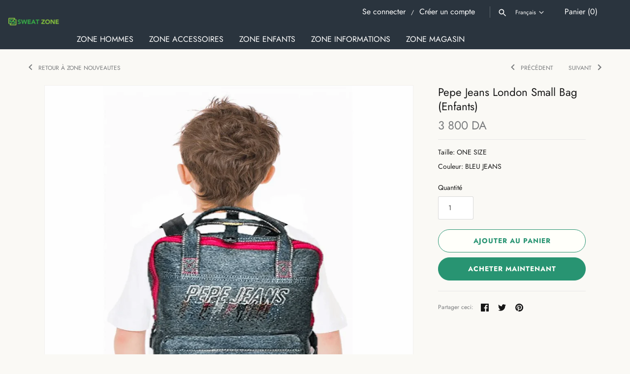

--- FILE ---
content_type: text/html; charset=utf-8
request_url: https://www.sweatzone.dz/collections/zone-nouveaute/products/pepe-jeans-london-london-london-small-bag-enfants?view=lightbox
body_size: 24498
content:
<!doctype html>
<html class="no-js" lang="fr">
<head>
  <!-- Masonry 6.0.0 -->

  <meta charset="utf-8" />
<meta name="viewport" content="width=device-width,initial-scale=1.0" />
<meta http-equiv="X-UA-Compatible" content="IE=edge">

<link rel="preconnect" href="https://cdn.shopify.com" crossorigin>
<link rel="preconnect" href="https://fonts.shopify.com" crossorigin>
<link rel="preconnect" href="https://monorail-edge.shopifysvc.com"><link rel="preload" as="font" href="//www.sweatzone.dz/cdn/fonts/jost/jost_n4.d47a1b6347ce4a4c9f437608011273009d91f2b7.woff2" type="font/woff2" crossorigin><link rel="preload" as="font" href="//www.sweatzone.dz/cdn/fonts/jost/jost_n5.7c8497861ffd15f4e1284cd221f14658b0e95d61.woff2" type="font/woff2" crossorigin><link rel="preload" as="font" href="//www.sweatzone.dz/cdn/fonts/jost/jost_n4.d47a1b6347ce4a4c9f437608011273009d91f2b7.woff2" type="font/woff2" crossorigin><link rel="preload" as="font" href="//www.sweatzone.dz/cdn/fonts/jost/jost_n5.7c8497861ffd15f4e1284cd221f14658b0e95d61.woff2" type="font/woff2" crossorigin><link rel="preload" href="//www.sweatzone.dz/cdn/shop/t/52/assets/vendor.min.js?v=121981633835053343841703770800" as="script">
<link rel="preload" href="//www.sweatzone.dz/cdn/shop/t/52/assets/theme.js?v=5312787096327734831703799728" as="script"><link rel="canonical" href="https://www.sweatzone.dz/products/pepe-jeans-london-london-london-small-bag-enfants" /><meta name="description" content="Caractéristiques Couleur : bleu Style : décontracté Matière : textile, Modèle : bandoulière Fermeture : fermeture Éclair Taille Hauteur 36 cm / largeur 26 cm Code Produit : PG030382-0AA">

  <title>
    Pepe Jeans London Small Bag (Enfants) &ndash; Sweat Zone DZ
  </title>

  <meta property="og:site_name" content="Sweat Zone DZ">
<meta property="og:url" content="https://www.sweatzone.dz/products/pepe-jeans-london-london-london-small-bag-enfants">
<meta property="og:title" content="Pepe Jeans London Small Bag (Enfants)">
<meta property="og:type" content="product">
<meta property="og:description" content="Caractéristiques Couleur : bleu Style : décontracté Matière : textile, Modèle : bandoulière Fermeture : fermeture Éclair Taille Hauteur 36 cm / largeur 26 cm Code Produit : PG030382-0AA"><meta property="og:image" content="http://www.sweatzone.dz/cdn/shop/products/pepe-jeans-london-small-bag-enfants-474125_1200x1200.jpg?v=1668772023">
  <meta property="og:image:secure_url" content="https://www.sweatzone.dz/cdn/shop/products/pepe-jeans-london-small-bag-enfants-474125_1200x1200.jpg?v=1668772023">
  <meta property="og:image:width" content="1000">
  <meta property="og:image:height" content="1000"><meta property="og:price:amount" content="3 800">
  <meta property="og:price:currency" content="DZD"><meta name="twitter:card" content="summary_large_image">
<meta name="twitter:title" content="Pepe Jeans London Small Bag (Enfants)">
<meta name="twitter:description" content="Caractéristiques Couleur : bleu Style : décontracté Matière : textile, Modèle : bandoulière Fermeture : fermeture Éclair Taille Hauteur 36 cm / largeur 26 cm Code Produit : PG030382-0AA">

<style>
    @font-face {
  font-family: Jost;
  font-weight: 400;
  font-style: normal;
  font-display: fallback;
  src: url("//www.sweatzone.dz/cdn/fonts/jost/jost_n4.d47a1b6347ce4a4c9f437608011273009d91f2b7.woff2") format("woff2"),
       url("//www.sweatzone.dz/cdn/fonts/jost/jost_n4.791c46290e672b3f85c3d1c651ef2efa3819eadd.woff") format("woff");
}

    @font-face {
  font-family: Jost;
  font-weight: 700;
  font-style: normal;
  font-display: fallback;
  src: url("//www.sweatzone.dz/cdn/fonts/jost/jost_n7.921dc18c13fa0b0c94c5e2517ffe06139c3615a3.woff2") format("woff2"),
       url("//www.sweatzone.dz/cdn/fonts/jost/jost_n7.cbfc16c98c1e195f46c536e775e4e959c5f2f22b.woff") format("woff");
}

    @font-face {
  font-family: Jost;
  font-weight: 400;
  font-style: italic;
  font-display: fallback;
  src: url("//www.sweatzone.dz/cdn/fonts/jost/jost_i4.b690098389649750ada222b9763d55796c5283a5.woff2") format("woff2"),
       url("//www.sweatzone.dz/cdn/fonts/jost/jost_i4.fd766415a47e50b9e391ae7ec04e2ae25e7e28b0.woff") format("woff");
}

    @font-face {
  font-family: Jost;
  font-weight: 700;
  font-style: italic;
  font-display: fallback;
  src: url("//www.sweatzone.dz/cdn/fonts/jost/jost_i7.d8201b854e41e19d7ed9b1a31fe4fe71deea6d3f.woff2") format("woff2"),
       url("//www.sweatzone.dz/cdn/fonts/jost/jost_i7.eae515c34e26b6c853efddc3fc0c552e0de63757.woff") format("woff");
}

    @font-face {
  font-family: Jost;
  font-weight: 400;
  font-style: normal;
  font-display: fallback;
  src: url("//www.sweatzone.dz/cdn/fonts/jost/jost_n4.d47a1b6347ce4a4c9f437608011273009d91f2b7.woff2") format("woff2"),
       url("//www.sweatzone.dz/cdn/fonts/jost/jost_n4.791c46290e672b3f85c3d1c651ef2efa3819eadd.woff") format("woff");
}

    @font-face {
  font-family: Jost;
  font-weight: 500;
  font-style: normal;
  font-display: fallback;
  src: url("//www.sweatzone.dz/cdn/fonts/jost/jost_n5.7c8497861ffd15f4e1284cd221f14658b0e95d61.woff2") format("woff2"),
       url("//www.sweatzone.dz/cdn/fonts/jost/jost_n5.fb6a06896db583cc2df5ba1b30d9c04383119dd9.woff") format("woff");
}

    
      @font-face {
  font-family: Jost;
  font-weight: 400;
  font-style: normal;
  font-display: fallback;
  src: url("//www.sweatzone.dz/cdn/fonts/jost/jost_n4.d47a1b6347ce4a4c9f437608011273009d91f2b7.woff2") format("woff2"),
       url("//www.sweatzone.dz/cdn/fonts/jost/jost_n4.791c46290e672b3f85c3d1c651ef2efa3819eadd.woff") format("woff");
}

    
    @font-face {
  font-family: Jost;
  font-weight: 500;
  font-style: normal;
  font-display: fallback;
  src: url("//www.sweatzone.dz/cdn/fonts/jost/jost_n5.7c8497861ffd15f4e1284cd221f14658b0e95d61.woff2") format("woff2"),
       url("//www.sweatzone.dz/cdn/fonts/jost/jost_n5.fb6a06896db583cc2df5ba1b30d9c04383119dd9.woff") format("woff");
}

  </style>

  <link href="//www.sweatzone.dz/cdn/shop/t/52/assets/styles.css?v=84714951240510555371759332476" rel="stylesheet" type="text/css" media="all" />
  <script src="//www.sweatzone.dz/cdn/shop/t/52/assets/jquery.min.js?v=8324501383853434791703784373" type="text/javascript"></script>
  <script>
    document.documentElement.className = document.documentElement.className.replace('no-js', 'js');
    window.theme = window.theme || {};
    theme.money_format = "{{amount_no_decimals_with_space_separator}} DA";theme.money_format_with_product_code_preference = "{{amount_no_decimals_with_space_separator}} DA";theme.strings = {
      previous: "Précédente",
      next: "Suivante",
      close: "Fermer",
      searchReadMore: "Voir plus",
      liveSearchSeeAll: "Voir tout",
      productsListingFrom: "À partir de",
      productListingQuickView: "Achat rapide",
      products_listing_more_products: "Afficher plus",
      products_listing_loading: "Chargement...",
      products_listing_no_more_products: "Fin",
      products_variant_non_existent: "Non disponible",
      products_product_unit_price_separator: " \/ ",
      products_product_add_to_cart: "Ajouter au panier",
      products_variant_out_of_stock: "Épuisé",
      products_product_adding_to_cart: "Ajout en cours",
      products_product_added_to_cart: "Ajouté",
      products_product_added_cta: "Ouvrir le panier",
      onlyXLeft: "[[ quantity ]] en stock",
      cart_terms_confirmation: "Vous devez accepter les termes et conditions avant de continuer.",
      addressError: "Vous ne trouvez pas cette adresse",
      addressNoResults: "Aucun résultat pour cette adresse",
      addressQueryLimit: "Vous avez dépassé la limite de Google utilisation de l'API. Envisager la mise à niveau à un \u003ca href=\"https:\/\/developers.google.com\/maps\/premium\/usage-limits\"\u003erégime spécial\u003c\/a\u003e.",
      authError: "Il y avait un problème authentifier votre compte Google Maps."
    };
    theme.routes = {
      search_url: '/search',
      cart_url: '/cart',
      cart_add_url: '/cart/add',
      predictive_search_url: '/search/suggest'
    };
    theme.settings = {
      enable_live_search: true,
      prod_block_qv: true,
      block_gut_int: 15,
      block_width_int: 250
    };
  </script>

  <script>window.performance && window.performance.mark && window.performance.mark('shopify.content_for_header.start');</script><meta id="shopify-digital-wallet" name="shopify-digital-wallet" content="/6793330724/digital_wallets/dialog">
<link rel="alternate" hreflang="x-default" href="https://www.sweatzone.dz/products/pepe-jeans-london-london-london-small-bag-enfants">
<link rel="alternate" hreflang="fr" href="https://www.sweatzone.dz/products/pepe-jeans-london-london-london-small-bag-enfants">
<link rel="alternate" hreflang="ar" href="https://www.sweatzone.dz/ar/products/pepe-jeans-london-london-london-small-bag-enfants">
<link rel="alternate" type="application/json+oembed" href="https://www.sweatzone.dz/products/pepe-jeans-london-london-london-small-bag-enfants.oembed">
<script async="async" src="/checkouts/internal/preloads.js?locale=fr-DZ"></script>
<script id="shopify-features" type="application/json">{"accessToken":"858f1550f5b187919f808e436473afc9","betas":["rich-media-storefront-analytics"],"domain":"www.sweatzone.dz","predictiveSearch":true,"shopId":6793330724,"locale":"fr"}</script>
<script>var Shopify = Shopify || {};
Shopify.shop = "the-sweatzone.myshopify.com";
Shopify.locale = "fr";
Shopify.currency = {"active":"DZD","rate":"1.0"};
Shopify.country = "DZ";
Shopify.theme = {"name":"THEME TO BE UPDATED BY SYED","id":125083680804,"schema_name":"Masonry","schema_version":"6.0.0","theme_store_id":450,"role":"main"};
Shopify.theme.handle = "null";
Shopify.theme.style = {"id":null,"handle":null};
Shopify.cdnHost = "www.sweatzone.dz/cdn";
Shopify.routes = Shopify.routes || {};
Shopify.routes.root = "/";</script>
<script type="module">!function(o){(o.Shopify=o.Shopify||{}).modules=!0}(window);</script>
<script>!function(o){function n(){var o=[];function n(){o.push(Array.prototype.slice.apply(arguments))}return n.q=o,n}var t=o.Shopify=o.Shopify||{};t.loadFeatures=n(),t.autoloadFeatures=n()}(window);</script>
<script id="shop-js-analytics" type="application/json">{"pageType":"product"}</script>
<script defer="defer" async type="module" src="//www.sweatzone.dz/cdn/shopifycloud/shop-js/modules/v2/client.init-shop-cart-sync_rmw7xfpI.fr.esm.js"></script>
<script defer="defer" async type="module" src="//www.sweatzone.dz/cdn/shopifycloud/shop-js/modules/v2/chunk.common_BJYQnvkC.esm.js"></script>
<script type="module">
  await import("//www.sweatzone.dz/cdn/shopifycloud/shop-js/modules/v2/client.init-shop-cart-sync_rmw7xfpI.fr.esm.js");
await import("//www.sweatzone.dz/cdn/shopifycloud/shop-js/modules/v2/chunk.common_BJYQnvkC.esm.js");

  window.Shopify.SignInWithShop?.initShopCartSync?.({"fedCMEnabled":true,"windoidEnabled":true});

</script>
<script>(function() {
  var isLoaded = false;
  function asyncLoad() {
    if (isLoaded) return;
    isLoaded = true;
    var urls = ["https:\/\/cdn.shopify.com\/s\/files\/1\/0184\/4255\/1360\/files\/whatsapp.v4.min.js?v=1637234176\u0026shop=the-sweatzone.myshopify.com","https:\/\/cdn.langshop.app\/buckets\/app\/libs\/storefront\/sdk.js?release=2.14.7\u0026proxy_prefix=\/apps\/langshop\u0026shop=the-sweatzone.myshopify.com"];
    for (var i = 0; i < urls.length; i++) {
      var s = document.createElement('script');
      s.type = 'text/javascript';
      s.async = true;
      s.src = urls[i];
      var x = document.getElementsByTagName('script')[0];
      x.parentNode.insertBefore(s, x);
    }
  };
  if(window.attachEvent) {
    window.attachEvent('onload', asyncLoad);
  } else {
    window.addEventListener('load', asyncLoad, false);
  }
})();</script>
<script id="__st">var __st={"a":6793330724,"offset":3600,"reqid":"e832b388-00cb-408d-86f1-f6975e3bbe04-1768596070","pageurl":"www.sweatzone.dz\/collections\/zone-nouveaute\/products\/pepe-jeans-london-london-london-small-bag-enfants?view=lightbox","u":"c0c089ea1363","p":"product","rtyp":"product","rid":7043349184548};</script>
<script>window.ShopifyPaypalV4VisibilityTracking = true;</script>
<script id="captcha-bootstrap">!function(){'use strict';const t='contact',e='account',n='new_comment',o=[[t,t],['blogs',n],['comments',n],[t,'customer']],c=[[e,'customer_login'],[e,'guest_login'],[e,'recover_customer_password'],[e,'create_customer']],r=t=>t.map((([t,e])=>`form[action*='/${t}']:not([data-nocaptcha='true']) input[name='form_type'][value='${e}']`)).join(','),a=t=>()=>t?[...document.querySelectorAll(t)].map((t=>t.form)):[];function s(){const t=[...o],e=r(t);return a(e)}const i='password',u='form_key',d=['recaptcha-v3-token','g-recaptcha-response','h-captcha-response',i],f=()=>{try{return window.sessionStorage}catch{return}},m='__shopify_v',_=t=>t.elements[u];function p(t,e,n=!1){try{const o=window.sessionStorage,c=JSON.parse(o.getItem(e)),{data:r}=function(t){const{data:e,action:n}=t;return t[m]||n?{data:e,action:n}:{data:t,action:n}}(c);for(const[e,n]of Object.entries(r))t.elements[e]&&(t.elements[e].value=n);n&&o.removeItem(e)}catch(o){console.error('form repopulation failed',{error:o})}}const l='form_type',E='cptcha';function T(t){t.dataset[E]=!0}const w=window,h=w.document,L='Shopify',v='ce_forms',y='captcha';let A=!1;((t,e)=>{const n=(g='f06e6c50-85a8-45c8-87d0-21a2b65856fe',I='https://cdn.shopify.com/shopifycloud/storefront-forms-hcaptcha/ce_storefront_forms_captcha_hcaptcha.v1.5.2.iife.js',D={infoText:'Protégé par hCaptcha',privacyText:'Confidentialité',termsText:'Conditions'},(t,e,n)=>{const o=w[L][v],c=o.bindForm;if(c)return c(t,g,e,D).then(n);var r;o.q.push([[t,g,e,D],n]),r=I,A||(h.body.append(Object.assign(h.createElement('script'),{id:'captcha-provider',async:!0,src:r})),A=!0)});var g,I,D;w[L]=w[L]||{},w[L][v]=w[L][v]||{},w[L][v].q=[],w[L][y]=w[L][y]||{},w[L][y].protect=function(t,e){n(t,void 0,e),T(t)},Object.freeze(w[L][y]),function(t,e,n,w,h,L){const[v,y,A,g]=function(t,e,n){const i=e?o:[],u=t?c:[],d=[...i,...u],f=r(d),m=r(i),_=r(d.filter((([t,e])=>n.includes(e))));return[a(f),a(m),a(_),s()]}(w,h,L),I=t=>{const e=t.target;return e instanceof HTMLFormElement?e:e&&e.form},D=t=>v().includes(t);t.addEventListener('submit',(t=>{const e=I(t);if(!e)return;const n=D(e)&&!e.dataset.hcaptchaBound&&!e.dataset.recaptchaBound,o=_(e),c=g().includes(e)&&(!o||!o.value);(n||c)&&t.preventDefault(),c&&!n&&(function(t){try{if(!f())return;!function(t){const e=f();if(!e)return;const n=_(t);if(!n)return;const o=n.value;o&&e.removeItem(o)}(t);const e=Array.from(Array(32),(()=>Math.random().toString(36)[2])).join('');!function(t,e){_(t)||t.append(Object.assign(document.createElement('input'),{type:'hidden',name:u})),t.elements[u].value=e}(t,e),function(t,e){const n=f();if(!n)return;const o=[...t.querySelectorAll(`input[type='${i}']`)].map((({name:t})=>t)),c=[...d,...o],r={};for(const[a,s]of new FormData(t).entries())c.includes(a)||(r[a]=s);n.setItem(e,JSON.stringify({[m]:1,action:t.action,data:r}))}(t,e)}catch(e){console.error('failed to persist form',e)}}(e),e.submit())}));const S=(t,e)=>{t&&!t.dataset[E]&&(n(t,e.some((e=>e===t))),T(t))};for(const o of['focusin','change'])t.addEventListener(o,(t=>{const e=I(t);D(e)&&S(e,y())}));const B=e.get('form_key'),M=e.get(l),P=B&&M;t.addEventListener('DOMContentLoaded',(()=>{const t=y();if(P)for(const e of t)e.elements[l].value===M&&p(e,B);[...new Set([...A(),...v().filter((t=>'true'===t.dataset.shopifyCaptcha))])].forEach((e=>S(e,t)))}))}(h,new URLSearchParams(w.location.search),n,t,e,['guest_login'])})(!0,!0)}();</script>
<script integrity="sha256-4kQ18oKyAcykRKYeNunJcIwy7WH5gtpwJnB7kiuLZ1E=" data-source-attribution="shopify.loadfeatures" defer="defer" src="//www.sweatzone.dz/cdn/shopifycloud/storefront/assets/storefront/load_feature-a0a9edcb.js" crossorigin="anonymous"></script>
<script data-source-attribution="shopify.dynamic_checkout.dynamic.init">var Shopify=Shopify||{};Shopify.PaymentButton=Shopify.PaymentButton||{isStorefrontPortableWallets:!0,init:function(){window.Shopify.PaymentButton.init=function(){};var t=document.createElement("script");t.src="https://www.sweatzone.dz/cdn/shopifycloud/portable-wallets/latest/portable-wallets.fr.js",t.type="module",document.head.appendChild(t)}};
</script>
<script data-source-attribution="shopify.dynamic_checkout.buyer_consent">
  function portableWalletsHideBuyerConsent(e){var t=document.getElementById("shopify-buyer-consent"),n=document.getElementById("shopify-subscription-policy-button");t&&n&&(t.classList.add("hidden"),t.setAttribute("aria-hidden","true"),n.removeEventListener("click",e))}function portableWalletsShowBuyerConsent(e){var t=document.getElementById("shopify-buyer-consent"),n=document.getElementById("shopify-subscription-policy-button");t&&n&&(t.classList.remove("hidden"),t.removeAttribute("aria-hidden"),n.addEventListener("click",e))}window.Shopify?.PaymentButton&&(window.Shopify.PaymentButton.hideBuyerConsent=portableWalletsHideBuyerConsent,window.Shopify.PaymentButton.showBuyerConsent=portableWalletsShowBuyerConsent);
</script>
<script>
  function portableWalletsCleanup(e){e&&e.src&&console.error("Failed to load portable wallets script "+e.src);var t=document.querySelectorAll("shopify-accelerated-checkout .shopify-payment-button__skeleton, shopify-accelerated-checkout-cart .wallet-cart-button__skeleton"),e=document.getElementById("shopify-buyer-consent");for(let e=0;e<t.length;e++)t[e].remove();e&&e.remove()}function portableWalletsNotLoadedAsModule(e){e instanceof ErrorEvent&&"string"==typeof e.message&&e.message.includes("import.meta")&&"string"==typeof e.filename&&e.filename.includes("portable-wallets")&&(window.removeEventListener("error",portableWalletsNotLoadedAsModule),window.Shopify.PaymentButton.failedToLoad=e,"loading"===document.readyState?document.addEventListener("DOMContentLoaded",window.Shopify.PaymentButton.init):window.Shopify.PaymentButton.init())}window.addEventListener("error",portableWalletsNotLoadedAsModule);
</script>

<script type="module" src="https://www.sweatzone.dz/cdn/shopifycloud/portable-wallets/latest/portable-wallets.fr.js" onError="portableWalletsCleanup(this)" crossorigin="anonymous"></script>
<script nomodule>
  document.addEventListener("DOMContentLoaded", portableWalletsCleanup);
</script>

<link id="shopify-accelerated-checkout-styles" rel="stylesheet" media="screen" href="https://www.sweatzone.dz/cdn/shopifycloud/portable-wallets/latest/accelerated-checkout-backwards-compat.css" crossorigin="anonymous">
<style id="shopify-accelerated-checkout-cart">
        #shopify-buyer-consent {
  margin-top: 1em;
  display: inline-block;
  width: 100%;
}

#shopify-buyer-consent.hidden {
  display: none;
}

#shopify-subscription-policy-button {
  background: none;
  border: none;
  padding: 0;
  text-decoration: underline;
  font-size: inherit;
  cursor: pointer;
}

#shopify-subscription-policy-button::before {
  box-shadow: none;
}

      </style>
<script id="sections-script" data-sections="related-products" defer="defer" src="//www.sweatzone.dz/cdn/shop/t/52/compiled_assets/scripts.js?v=10072"></script>
<script>window.performance && window.performance.mark && window.performance.mark('shopify.content_for_header.end');</script>
<link href="https://monorail-edge.shopifysvc.com" rel="dns-prefetch">
<script>(function(){if ("sendBeacon" in navigator && "performance" in window) {try {var session_token_from_headers = performance.getEntriesByType('navigation')[0].serverTiming.find(x => x.name == '_s').description;} catch {var session_token_from_headers = undefined;}var session_cookie_matches = document.cookie.match(/_shopify_s=([^;]*)/);var session_token_from_cookie = session_cookie_matches && session_cookie_matches.length === 2 ? session_cookie_matches[1] : "";var session_token = session_token_from_headers || session_token_from_cookie || "";function handle_abandonment_event(e) {var entries = performance.getEntries().filter(function(entry) {return /monorail-edge.shopifysvc.com/.test(entry.name);});if (!window.abandonment_tracked && entries.length === 0) {window.abandonment_tracked = true;var currentMs = Date.now();var navigation_start = performance.timing.navigationStart;var payload = {shop_id: 6793330724,url: window.location.href,navigation_start,duration: currentMs - navigation_start,session_token,page_type: "product"};window.navigator.sendBeacon("https://monorail-edge.shopifysvc.com/v1/produce", JSON.stringify({schema_id: "online_store_buyer_site_abandonment/1.1",payload: payload,metadata: {event_created_at_ms: currentMs,event_sent_at_ms: currentMs}}));}}window.addEventListener('pagehide', handle_abandonment_event);}}());</script>
<script id="web-pixels-manager-setup">(function e(e,d,r,n,o){if(void 0===o&&(o={}),!Boolean(null===(a=null===(i=window.Shopify)||void 0===i?void 0:i.analytics)||void 0===a?void 0:a.replayQueue)){var i,a;window.Shopify=window.Shopify||{};var t=window.Shopify;t.analytics=t.analytics||{};var s=t.analytics;s.replayQueue=[],s.publish=function(e,d,r){return s.replayQueue.push([e,d,r]),!0};try{self.performance.mark("wpm:start")}catch(e){}var l=function(){var e={modern:/Edge?\/(1{2}[4-9]|1[2-9]\d|[2-9]\d{2}|\d{4,})\.\d+(\.\d+|)|Firefox\/(1{2}[4-9]|1[2-9]\d|[2-9]\d{2}|\d{4,})\.\d+(\.\d+|)|Chrom(ium|e)\/(9{2}|\d{3,})\.\d+(\.\d+|)|(Maci|X1{2}).+ Version\/(15\.\d+|(1[6-9]|[2-9]\d|\d{3,})\.\d+)([,.]\d+|)( \(\w+\)|)( Mobile\/\w+|) Safari\/|Chrome.+OPR\/(9{2}|\d{3,})\.\d+\.\d+|(CPU[ +]OS|iPhone[ +]OS|CPU[ +]iPhone|CPU IPhone OS|CPU iPad OS)[ +]+(15[._]\d+|(1[6-9]|[2-9]\d|\d{3,})[._]\d+)([._]\d+|)|Android:?[ /-](13[3-9]|1[4-9]\d|[2-9]\d{2}|\d{4,})(\.\d+|)(\.\d+|)|Android.+Firefox\/(13[5-9]|1[4-9]\d|[2-9]\d{2}|\d{4,})\.\d+(\.\d+|)|Android.+Chrom(ium|e)\/(13[3-9]|1[4-9]\d|[2-9]\d{2}|\d{4,})\.\d+(\.\d+|)|SamsungBrowser\/([2-9]\d|\d{3,})\.\d+/,legacy:/Edge?\/(1[6-9]|[2-9]\d|\d{3,})\.\d+(\.\d+|)|Firefox\/(5[4-9]|[6-9]\d|\d{3,})\.\d+(\.\d+|)|Chrom(ium|e)\/(5[1-9]|[6-9]\d|\d{3,})\.\d+(\.\d+|)([\d.]+$|.*Safari\/(?![\d.]+ Edge\/[\d.]+$))|(Maci|X1{2}).+ Version\/(10\.\d+|(1[1-9]|[2-9]\d|\d{3,})\.\d+)([,.]\d+|)( \(\w+\)|)( Mobile\/\w+|) Safari\/|Chrome.+OPR\/(3[89]|[4-9]\d|\d{3,})\.\d+\.\d+|(CPU[ +]OS|iPhone[ +]OS|CPU[ +]iPhone|CPU IPhone OS|CPU iPad OS)[ +]+(10[._]\d+|(1[1-9]|[2-9]\d|\d{3,})[._]\d+)([._]\d+|)|Android:?[ /-](13[3-9]|1[4-9]\d|[2-9]\d{2}|\d{4,})(\.\d+|)(\.\d+|)|Mobile Safari.+OPR\/([89]\d|\d{3,})\.\d+\.\d+|Android.+Firefox\/(13[5-9]|1[4-9]\d|[2-9]\d{2}|\d{4,})\.\d+(\.\d+|)|Android.+Chrom(ium|e)\/(13[3-9]|1[4-9]\d|[2-9]\d{2}|\d{4,})\.\d+(\.\d+|)|Android.+(UC? ?Browser|UCWEB|U3)[ /]?(15\.([5-9]|\d{2,})|(1[6-9]|[2-9]\d|\d{3,})\.\d+)\.\d+|SamsungBrowser\/(5\.\d+|([6-9]|\d{2,})\.\d+)|Android.+MQ{2}Browser\/(14(\.(9|\d{2,})|)|(1[5-9]|[2-9]\d|\d{3,})(\.\d+|))(\.\d+|)|K[Aa][Ii]OS\/(3\.\d+|([4-9]|\d{2,})\.\d+)(\.\d+|)/},d=e.modern,r=e.legacy,n=navigator.userAgent;return n.match(d)?"modern":n.match(r)?"legacy":"unknown"}(),u="modern"===l?"modern":"legacy",c=(null!=n?n:{modern:"",legacy:""})[u],f=function(e){return[e.baseUrl,"/wpm","/b",e.hashVersion,"modern"===e.buildTarget?"m":"l",".js"].join("")}({baseUrl:d,hashVersion:r,buildTarget:u}),m=function(e){var d=e.version,r=e.bundleTarget,n=e.surface,o=e.pageUrl,i=e.monorailEndpoint;return{emit:function(e){var a=e.status,t=e.errorMsg,s=(new Date).getTime(),l=JSON.stringify({metadata:{event_sent_at_ms:s},events:[{schema_id:"web_pixels_manager_load/3.1",payload:{version:d,bundle_target:r,page_url:o,status:a,surface:n,error_msg:t},metadata:{event_created_at_ms:s}}]});if(!i)return console&&console.warn&&console.warn("[Web Pixels Manager] No Monorail endpoint provided, skipping logging."),!1;try{return self.navigator.sendBeacon.bind(self.navigator)(i,l)}catch(e){}var u=new XMLHttpRequest;try{return u.open("POST",i,!0),u.setRequestHeader("Content-Type","text/plain"),u.send(l),!0}catch(e){return console&&console.warn&&console.warn("[Web Pixels Manager] Got an unhandled error while logging to Monorail."),!1}}}}({version:r,bundleTarget:l,surface:e.surface,pageUrl:self.location.href,monorailEndpoint:e.monorailEndpoint});try{o.browserTarget=l,function(e){var d=e.src,r=e.async,n=void 0===r||r,o=e.onload,i=e.onerror,a=e.sri,t=e.scriptDataAttributes,s=void 0===t?{}:t,l=document.createElement("script"),u=document.querySelector("head"),c=document.querySelector("body");if(l.async=n,l.src=d,a&&(l.integrity=a,l.crossOrigin="anonymous"),s)for(var f in s)if(Object.prototype.hasOwnProperty.call(s,f))try{l.dataset[f]=s[f]}catch(e){}if(o&&l.addEventListener("load",o),i&&l.addEventListener("error",i),u)u.appendChild(l);else{if(!c)throw new Error("Did not find a head or body element to append the script");c.appendChild(l)}}({src:f,async:!0,onload:function(){if(!function(){var e,d;return Boolean(null===(d=null===(e=window.Shopify)||void 0===e?void 0:e.analytics)||void 0===d?void 0:d.initialized)}()){var d=window.webPixelsManager.init(e)||void 0;if(d){var r=window.Shopify.analytics;r.replayQueue.forEach((function(e){var r=e[0],n=e[1],o=e[2];d.publishCustomEvent(r,n,o)})),r.replayQueue=[],r.publish=d.publishCustomEvent,r.visitor=d.visitor,r.initialized=!0}}},onerror:function(){return m.emit({status:"failed",errorMsg:"".concat(f," has failed to load")})},sri:function(e){var d=/^sha384-[A-Za-z0-9+/=]+$/;return"string"==typeof e&&d.test(e)}(c)?c:"",scriptDataAttributes:o}),m.emit({status:"loading"})}catch(e){m.emit({status:"failed",errorMsg:(null==e?void 0:e.message)||"Unknown error"})}}})({shopId: 6793330724,storefrontBaseUrl: "https://www.sweatzone.dz",extensionsBaseUrl: "https://extensions.shopifycdn.com/cdn/shopifycloud/web-pixels-manager",monorailEndpoint: "https://monorail-edge.shopifysvc.com/unstable/produce_batch",surface: "storefront-renderer",enabledBetaFlags: ["2dca8a86"],webPixelsConfigList: [{"id":"256901156","configuration":"{\"pixel_id\":\"777037837727687\",\"pixel_type\":\"facebook_pixel\",\"metaapp_system_user_token\":\"-\"}","eventPayloadVersion":"v1","runtimeContext":"OPEN","scriptVersion":"ca16bc87fe92b6042fbaa3acc2fbdaa6","type":"APP","apiClientId":2329312,"privacyPurposes":["ANALYTICS","MARKETING","SALE_OF_DATA"],"dataSharingAdjustments":{"protectedCustomerApprovalScopes":["read_customer_address","read_customer_email","read_customer_name","read_customer_personal_data","read_customer_phone"]}},{"id":"shopify-app-pixel","configuration":"{}","eventPayloadVersion":"v1","runtimeContext":"STRICT","scriptVersion":"0450","apiClientId":"shopify-pixel","type":"APP","privacyPurposes":["ANALYTICS","MARKETING"]},{"id":"shopify-custom-pixel","eventPayloadVersion":"v1","runtimeContext":"LAX","scriptVersion":"0450","apiClientId":"shopify-pixel","type":"CUSTOM","privacyPurposes":["ANALYTICS","MARKETING"]}],isMerchantRequest: false,initData: {"shop":{"name":"Sweat Zone DZ","paymentSettings":{"currencyCode":"DZD"},"myshopifyDomain":"the-sweatzone.myshopify.com","countryCode":"GB","storefrontUrl":"https:\/\/www.sweatzone.dz"},"customer":null,"cart":null,"checkout":null,"productVariants":[{"price":{"amount":3800.0,"currencyCode":"DZD"},"product":{"title":"Pepe Jeans London Small Bag (Enfants)","vendor":"PEPE JEANS LONDON","id":"7043349184548","untranslatedTitle":"Pepe Jeans London Small Bag (Enfants)","url":"\/products\/pepe-jeans-london-london-london-small-bag-enfants","type":"Cabas et Sacs à dos"},"id":"40246617505828","image":{"src":"\/\/www.sweatzone.dz\/cdn\/shop\/products\/pepe-jeans-london-small-bag-enfants-474125.jpg?v=1668772023"},"sku":"15-09-2021\/PG030382-0AA\/1100\/8445108182449\/OS","title":"ONE SIZE \/ BLEU JEANS","untranslatedTitle":"ONE SIZE \/ BLEU JEANS"}],"purchasingCompany":null},},"https://www.sweatzone.dz/cdn","fcfee988w5aeb613cpc8e4bc33m6693e112",{"modern":"","legacy":""},{"shopId":"6793330724","storefrontBaseUrl":"https:\/\/www.sweatzone.dz","extensionBaseUrl":"https:\/\/extensions.shopifycdn.com\/cdn\/shopifycloud\/web-pixels-manager","surface":"storefront-renderer","enabledBetaFlags":"[\"2dca8a86\"]","isMerchantRequest":"false","hashVersion":"fcfee988w5aeb613cpc8e4bc33m6693e112","publish":"custom","events":"[[\"page_viewed\",{}],[\"product_viewed\",{\"productVariant\":{\"price\":{\"amount\":3800.0,\"currencyCode\":\"DZD\"},\"product\":{\"title\":\"Pepe Jeans London Small Bag (Enfants)\",\"vendor\":\"PEPE JEANS LONDON\",\"id\":\"7043349184548\",\"untranslatedTitle\":\"Pepe Jeans London Small Bag (Enfants)\",\"url\":\"\/products\/pepe-jeans-london-london-london-small-bag-enfants\",\"type\":\"Cabas et Sacs à dos\"},\"id\":\"40246617505828\",\"image\":{\"src\":\"\/\/www.sweatzone.dz\/cdn\/shop\/products\/pepe-jeans-london-small-bag-enfants-474125.jpg?v=1668772023\"},\"sku\":\"15-09-2021\/PG030382-0AA\/1100\/8445108182449\/OS\",\"title\":\"ONE SIZE \/ BLEU JEANS\",\"untranslatedTitle\":\"ONE SIZE \/ BLEU JEANS\"}}]]"});</script><script>
  window.ShopifyAnalytics = window.ShopifyAnalytics || {};
  window.ShopifyAnalytics.meta = window.ShopifyAnalytics.meta || {};
  window.ShopifyAnalytics.meta.currency = 'DZD';
  var meta = {"product":{"id":7043349184548,"gid":"gid:\/\/shopify\/Product\/7043349184548","vendor":"PEPE JEANS LONDON","type":"Cabas et Sacs à dos","handle":"pepe-jeans-london-london-london-small-bag-enfants","variants":[{"id":40246617505828,"price":380000,"name":"Pepe Jeans London Small Bag (Enfants) - ONE SIZE \/ BLEU JEANS","public_title":"ONE SIZE \/ BLEU JEANS","sku":"15-09-2021\/PG030382-0AA\/1100\/8445108182449\/OS"}],"remote":false},"page":{"pageType":"product","resourceType":"product","resourceId":7043349184548,"requestId":"e832b388-00cb-408d-86f1-f6975e3bbe04-1768596070"}};
  for (var attr in meta) {
    window.ShopifyAnalytics.meta[attr] = meta[attr];
  }
</script>
<script class="analytics">
  (function () {
    var customDocumentWrite = function(content) {
      var jquery = null;

      if (window.jQuery) {
        jquery = window.jQuery;
      } else if (window.Checkout && window.Checkout.$) {
        jquery = window.Checkout.$;
      }

      if (jquery) {
        jquery('body').append(content);
      }
    };

    var hasLoggedConversion = function(token) {
      if (token) {
        return document.cookie.indexOf('loggedConversion=' + token) !== -1;
      }
      return false;
    }

    var setCookieIfConversion = function(token) {
      if (token) {
        var twoMonthsFromNow = new Date(Date.now());
        twoMonthsFromNow.setMonth(twoMonthsFromNow.getMonth() + 2);

        document.cookie = 'loggedConversion=' + token + '; expires=' + twoMonthsFromNow;
      }
    }

    var trekkie = window.ShopifyAnalytics.lib = window.trekkie = window.trekkie || [];
    if (trekkie.integrations) {
      return;
    }
    trekkie.methods = [
      'identify',
      'page',
      'ready',
      'track',
      'trackForm',
      'trackLink'
    ];
    trekkie.factory = function(method) {
      return function() {
        var args = Array.prototype.slice.call(arguments);
        args.unshift(method);
        trekkie.push(args);
        return trekkie;
      };
    };
    for (var i = 0; i < trekkie.methods.length; i++) {
      var key = trekkie.methods[i];
      trekkie[key] = trekkie.factory(key);
    }
    trekkie.load = function(config) {
      trekkie.config = config || {};
      trekkie.config.initialDocumentCookie = document.cookie;
      var first = document.getElementsByTagName('script')[0];
      var script = document.createElement('script');
      script.type = 'text/javascript';
      script.onerror = function(e) {
        var scriptFallback = document.createElement('script');
        scriptFallback.type = 'text/javascript';
        scriptFallback.onerror = function(error) {
                var Monorail = {
      produce: function produce(monorailDomain, schemaId, payload) {
        var currentMs = new Date().getTime();
        var event = {
          schema_id: schemaId,
          payload: payload,
          metadata: {
            event_created_at_ms: currentMs,
            event_sent_at_ms: currentMs
          }
        };
        return Monorail.sendRequest("https://" + monorailDomain + "/v1/produce", JSON.stringify(event));
      },
      sendRequest: function sendRequest(endpointUrl, payload) {
        // Try the sendBeacon API
        if (window && window.navigator && typeof window.navigator.sendBeacon === 'function' && typeof window.Blob === 'function' && !Monorail.isIos12()) {
          var blobData = new window.Blob([payload], {
            type: 'text/plain'
          });

          if (window.navigator.sendBeacon(endpointUrl, blobData)) {
            return true;
          } // sendBeacon was not successful

        } // XHR beacon

        var xhr = new XMLHttpRequest();

        try {
          xhr.open('POST', endpointUrl);
          xhr.setRequestHeader('Content-Type', 'text/plain');
          xhr.send(payload);
        } catch (e) {
          console.log(e);
        }

        return false;
      },
      isIos12: function isIos12() {
        return window.navigator.userAgent.lastIndexOf('iPhone; CPU iPhone OS 12_') !== -1 || window.navigator.userAgent.lastIndexOf('iPad; CPU OS 12_') !== -1;
      }
    };
    Monorail.produce('monorail-edge.shopifysvc.com',
      'trekkie_storefront_load_errors/1.1',
      {shop_id: 6793330724,
      theme_id: 125083680804,
      app_name: "storefront",
      context_url: window.location.href,
      source_url: "//www.sweatzone.dz/cdn/s/trekkie.storefront.cd680fe47e6c39ca5d5df5f0a32d569bc48c0f27.min.js"});

        };
        scriptFallback.async = true;
        scriptFallback.src = '//www.sweatzone.dz/cdn/s/trekkie.storefront.cd680fe47e6c39ca5d5df5f0a32d569bc48c0f27.min.js';
        first.parentNode.insertBefore(scriptFallback, first);
      };
      script.async = true;
      script.src = '//www.sweatzone.dz/cdn/s/trekkie.storefront.cd680fe47e6c39ca5d5df5f0a32d569bc48c0f27.min.js';
      first.parentNode.insertBefore(script, first);
    };
    trekkie.load(
      {"Trekkie":{"appName":"storefront","development":false,"defaultAttributes":{"shopId":6793330724,"isMerchantRequest":null,"themeId":125083680804,"themeCityHash":"6940273757408170634","contentLanguage":"fr","currency":"DZD","eventMetadataId":"a309b097-5754-4233-9a33-39e628751faf"},"isServerSideCookieWritingEnabled":true,"monorailRegion":"shop_domain","enabledBetaFlags":["65f19447"]},"Session Attribution":{},"S2S":{"facebookCapiEnabled":true,"source":"trekkie-storefront-renderer","apiClientId":580111}}
    );

    var loaded = false;
    trekkie.ready(function() {
      if (loaded) return;
      loaded = true;

      window.ShopifyAnalytics.lib = window.trekkie;

      var originalDocumentWrite = document.write;
      document.write = customDocumentWrite;
      try { window.ShopifyAnalytics.merchantGoogleAnalytics.call(this); } catch(error) {};
      document.write = originalDocumentWrite;

      window.ShopifyAnalytics.lib.page(null,{"pageType":"product","resourceType":"product","resourceId":7043349184548,"requestId":"e832b388-00cb-408d-86f1-f6975e3bbe04-1768596070","shopifyEmitted":true});

      var match = window.location.pathname.match(/checkouts\/(.+)\/(thank_you|post_purchase)/)
      var token = match? match[1]: undefined;
      if (!hasLoggedConversion(token)) {
        setCookieIfConversion(token);
        window.ShopifyAnalytics.lib.track("Viewed Product",{"currency":"DZD","variantId":40246617505828,"productId":7043349184548,"productGid":"gid:\/\/shopify\/Product\/7043349184548","name":"Pepe Jeans London Small Bag (Enfants) - ONE SIZE \/ BLEU JEANS","price":"3800.00","sku":"15-09-2021\/PG030382-0AA\/1100\/8445108182449\/OS","brand":"PEPE JEANS LONDON","variant":"ONE SIZE \/ BLEU JEANS","category":"Cabas et Sacs à dos","nonInteraction":true,"remote":false},undefined,undefined,{"shopifyEmitted":true});
      window.ShopifyAnalytics.lib.track("monorail:\/\/trekkie_storefront_viewed_product\/1.1",{"currency":"DZD","variantId":40246617505828,"productId":7043349184548,"productGid":"gid:\/\/shopify\/Product\/7043349184548","name":"Pepe Jeans London Small Bag (Enfants) - ONE SIZE \/ BLEU JEANS","price":"3800.00","sku":"15-09-2021\/PG030382-0AA\/1100\/8445108182449\/OS","brand":"PEPE JEANS LONDON","variant":"ONE SIZE \/ BLEU JEANS","category":"Cabas et Sacs à dos","nonInteraction":true,"remote":false,"referer":"https:\/\/www.sweatzone.dz\/collections\/zone-nouveaute\/products\/pepe-jeans-london-london-london-small-bag-enfants?view=lightbox"});
      }
    });


        var eventsListenerScript = document.createElement('script');
        eventsListenerScript.async = true;
        eventsListenerScript.src = "//www.sweatzone.dz/cdn/shopifycloud/storefront/assets/shop_events_listener-3da45d37.js";
        document.getElementsByTagName('head')[0].appendChild(eventsListenerScript);

})();</script>
<script
  defer
  src="https://www.sweatzone.dz/cdn/shopifycloud/perf-kit/shopify-perf-kit-3.0.4.min.js"
  data-application="storefront-renderer"
  data-shop-id="6793330724"
  data-render-region="gcp-us-east1"
  data-page-type="product"
  data-theme-instance-id="125083680804"
  data-theme-name="Masonry"
  data-theme-version="6.0.0"
  data-monorail-region="shop_domain"
  data-resource-timing-sampling-rate="10"
  data-shs="true"
  data-shs-beacon="true"
  data-shs-export-with-fetch="true"
  data-shs-logs-sample-rate="1"
  data-shs-beacon-endpoint="https://www.sweatzone.dz/api/collect"
></script>
</head>

<body class="template-product" >
  <a class="skip-link visually-hidden" href="#content">Passer au contenu</a>

  <div class="bodywrap cf">
    <div class="header-group"><div id="shopify-section-header" class="shopify-section">


<style>
  
  .mainnav .featured-link,
  .mainnav .featured-link:hover,
  .nav-outside-expanded-mode .mainnav .tier2 .featured-link,
  .nav-outside-expanded-mode .mainnav .tier2 .featured-link:hover {
    color: #808284;
  }
  

  
  .special-link--1 {
    background: #808284;
    color: #ffffff;
  }
  
.header-group{
  margin-left:0px;
}
.mainnav .tier2>ul{
  padding-left:30px;
}
  .page-header{
    position:inherit !important;
  }
  .sticky {
    position: fixed !important;
    width: 100%;
    left: 0;
    top: 0;
    z-index: 100;
    border-top: 0;
  }
.shoplogo {
  display: block;
}

.shoplogo.with-margin {
  margin: 20px;
}

.logoimg img,
.logotext {
  display: block;
  max-width: 100%;
  height: auto;
}

/* Navigation Bar */
.header-nav {
  background: #f8f8f8;
  border-bottom: 1px solid #e7e7e7;
}

.desktop-nav .row1,
.desktop-nav .bottom-nav {
  display: flex;
  justify-content: space-between;
  align-items: center;
  padding-top: 8px;
}

/* Dropdown Menu */
 .dropdown {
        display: inline-block;
        
    }
.column {
    width: 20%;
    padding: 0;
    height: auto;
    margin-right: 7px;
    border-top: 2px solid black;
}
  .dropdown-content a:hover {
    color: #a4a4a4;
}
  .dropdown-content a {
    float: none;
    color: #000 !important;
    padding: 4px 0 !important;
    text-decoration: none !important;
    display: block;
    text-align: left !important;
}
 .dropdown-content {
        display: none;
        position: absolute;
        left: 0;
        background-color: #f9f9f9;
        min-width: 160px; 
        box-shadow: 0px 8px 16px 0px rgba(0,0,0,0.2);
        z-index: 9999;
        width: 100vw; 
        box-sizing: border-box; 
    }
   .navbar, .desktop-nav, .rows, .row1, .col-md-9 {
        width: 100%; /* Full width */
        max-width: 100%; /* Prevent constraining width */
    }

.dropdown:hover .dropdown-content {
  display: block;
}

.desktop-nav.navbar .rows {
    display: flex;
}
  .dropdown .dropdown-content .rows {
    display: flex;
    margin: 37px 50px;
}
.nav-toggle,
.page-header__inner a,
.special-links a {
  text-decoration: none;
  color: #333;
}


.special-link {
  background: #f2f2f2;
  padding: 5px;
  margin: 5px 0;
}


.sticky {
  position: fixed;
  top: 0;
  width: 100%;
  z-index: 1000;
}

.megamenu-img img {
  width: 100%;
  height: auto;    background-color: #2a343e;
    padding-bottom: 6px;
    position: relative;
  padding: 10px;
}


.featured-link {
  color: #dd6666; /* Replace with your color variable or custom color */
}

.navbar .col-md-3 {
    width: 10%;
    float: left;
    min-width: 140px;
}
  .navbar .col-md-9 {
    float: left;
    width: 90%;
}
.navbar .col-md-9 .bottom-nav {
    display: flex;
    flex-flow: row;
    width: 100%;
    /* margin-top: 22px; */
}
.desktop-nav .bottom-nav{
  justify-content:left !important;
}
.navbar a {
    font-size: 16px;
    color: #fff;
    text-align: center;
    padding: 9px 16px;
    text-decoration: none;
}
@media screen and (max-width: 768px) {
  .desktop-nav .row1,
  .desktop-nav .bottom-nav {
    flex-direction: column;
  }

  .search-and-cart,
  .account-links {
    margin-top: 10px;
  }
}
  .navbar {
    background-color: #2a343e;
    position: relative;
}
  .quick-search {
    position: absolute;
    background: #f2efe4;
    color: #333;
    top: 100%;
    left: 0;
    width: 100%;
    text-align: left;
    line-height: 1.6em;
    pointer-events: none;
    opacity: 0;
    transition: .15s;
}
  .show-quick-search .quick-search {
    pointer-events: auto;
    opacity: 1;
    z-index: 9999;
}
.desktop-nav.navbar .quick-search .rows {
    display: block;
}
  .logo-nav{
        height: 100%;
    display: flex;
    justify-content: center;
    align-items: center;
  }
  .quick-search__input-row{
  padding:10px;
  }
  .quick-search__input {
    text-align:center;
  }
  .quick-search__submit{
    transform: translateY(-50%);
    top: 50%;
    left: 10px;
    position: absolute;
    color: black;
  }
  .quick-search__close {
    position: absolute;
    
    right: 0 !important;
    top:0 !important;
}
@media (max-width: 1001px)
{
  .navbar .col-md-3, .navbar .col-md-9 .bottom-nav {
      display: none;
  }
  .navbar .col-md-9 {
    float: inherit;
    width: 100%;
}
.desktop-nav .row1{
padding:0px;
}
  .page-header{
    width:100%;
    background-color:#2a343e;
  }
  .page-header .page-header__inner{
        background-color:#2a343e;

  }
  .shoplogo{
            background-color:#2a343e;

  }
}
 .mainnav {
    position: fixed;
    top: 0px; 
    left: -300px; 
    width: 300px;
    height: 100vh; 
   background:white;
    z-index: 1500; 
    transition: left 0.3s; 
}
.show-mainnav .mainnav {
    left: 0; 
    overflow:hidden;
    padding:0px;
  background:#faf9f5;
}

.overlay {
    display: none;
    position: fixed;
    top: 0;
    left: 0;
    width: 100vw;
    height: 100vh;
    background: rgba(0, 0, 0, 0.5);
    z-index: 1400; 
}


.tier2 {
    background:#faf9f5;

    position: absolute;
    top: 0;
  padding-top:20px;
    right: -300px; /* Initially off-screen */
    width: 300px;
    height: 100%;
    background: #fff;
    z-index: 2000;
    opacity: 0; /* Initially transparent */
    transition: opacity 0.3s, right 0.3s;
}
.mainnav .special-links .special-link{
  border-radius:10px !important;
  background: #808284 !important;
}
.tier1 {
    position: relative; 
    left: 0;
    padding-top:20px;
    transition: left 0.3s;
}


.back {
    display: block !important;
    position: absolute;
    left: 0px;
    top: 20px;
     margin: 0px !important;
    padding: 0px !important;
    border: none !important;
    z-index: 2100; 
    cursor: pointer;
}
.xs-acnt a{
  padding:7px !important;
}
</style>
<div class="header-nav" data-section-type="header-section">
  <header>
  <div class="overlay"></div>
    <div class="desktop-nav navbar">
      <div class="rows">      	
        <div class="col-md-3">
          <div class="logo-nav">
            <a class="logo-top" href="/" style="padding-top:0px !important;">
              <img src="//www.sweatzone.dz/cdn/shop/files/LOGOS_120x.png?v=1723592937"/>
            </a>
          </div>	
        </div>	
        <div class="col-md-9" >
          <div class="row1" style="justify-content:flex-end;">
            <div class="page-header">
              <div class="page-header__inner">
                <a class="nav-toggle" href="#"><svg fill="#000000" height="24" viewBox="0 0 24 24" width="24" xmlns="http://www.w3.org/2000/svg">
    <path d="M0 0h24v24H0z" fill="none"/>
    <path d="M3 18h18v-2H3v2zm0-5h18v-2H3v2zm0-7v2h18V6H3z"/>
</svg></a>

                <div class="shoplogo ">
                  <a href="/" title="Sweat Zone DZ">
                    
                    <span class="logoimg"><img src="//www.sweatzone.dz/cdn/shop/files/LOGOS_480x.png?v=1723592937" alt="Sweat Zone DZ" /></span>
                    
                  </a>
                </div>

                
                <span class="store-message store-message--upper">
                  
                  
                  
                </span>
                

                
                <span class="account-links xs-acnt">
                  
                  <a href="/account/login" id="customer_login_link">Se connecter</a> /
                  <a href="/account/register" id="customer_register_link">Créer un compte</a>
                  
                </span>
                

                <span class="search-and-cart">
                  <a class="search desktop-only" href="/search"><svg fill="#000000" height="24" viewBox="0 0 24 24" width="24" xmlns="http://www.w3.org/2000/svg">
  <title>Search</title>
  <path d="M15.5 14h-.79l-.28-.27C15.41 12.59 16 11.11 16 9.5 16 5.91 13.09 3 9.5 3S3 5.91 3 9.5 5.91 16 9.5 16c1.61 0 3.09-.59 4.23-1.57l.27.28v.79l5 4.99L20.49 19l-4.99-5zm-6 0C7.01 14 5 11.99 5 9.5S7.01 5 9.5 5 14 7.01 14 9.5 11.99 14 9.5 14z"/>
  <path d="M0 0h24v24H0z" fill="none"/>
</svg></a>
                  
                  <span class="cartsummary">
                    <span class="cartsummary__inner">
  
                      <div class="desktop-header-localization desktop-up">
                                  <form method="post" action="/localization" id="localization_form_desktop-header" accept-charset="UTF-8" class="selectors-form" enctype="multipart/form-data"><input type="hidden" name="form_type" value="localization" /><input type="hidden" name="utf8" value="✓" /><input type="hidden" name="_method" value="put" /><input type="hidden" name="return_to" value="/collections/zone-nouveaute/products/pepe-jeans-london-london-london-small-bag-enfants?view=lightbox" /><div class="selectors-form__item">
      <div class="visually-hidden" id="lang-heading-desktop-header">
        Langue
      </div>

      <div class="disclosure" data-disclosure-locale>
        <button type="button" class="disclosure__toggle" aria-expanded="false" aria-controls="lang-list-desktop-header" aria-describedby="lang-heading-desktop-header" data-disclosure-toggle>Français<span class="disclosure__toggle-arrow" role="presentation"><svg fill="#000000" height="24" viewBox="0 0 24 24" width="24" xmlns="http://www.w3.org/2000/svg"><title>Down</title><path d="M7.41 7.84L12 12.42l4.59-4.58L18 9.25l-6 6-6-6z"/></svg></span>
        </button>
        <ul id="lang-list-desktop-header" class="disclosure-list" data-disclosure-list>
          
            <li class="disclosure-list__item disclosure-list__item--current">
              <a class="disclosure-list__option" href="#" lang="fr" aria-current="true" data-value="fr" data-disclosure-option>Français</a>
            </li>
            <li class="disclosure-list__item">
              <a class="disclosure-list__option" href="#" lang="ar" data-value="ar" data-disclosure-option>العربية</a>
            </li></ul>
        <input type="hidden" name="locale_code" value="fr" data-disclosure-input/>
      </div>
    </div></form>
                      </div>
  
                      <a href="/cart">
                        <span class="title">Panier</span>
                        <span class="numitems">(0)</span>
                      </a>

                      <span class="desktop-only">
                        

                      </span>
                    </span>
                  </span>
                </span>
              </div>

              <div class="quick-search">
                <div class="rows">
                  <div class="quick-search__input-row">
                    <form class="quick-search__form" name="search" action="/search">
                      <button type="submit" class="button plain quick-search__submit"><svg fill="#000000" height="24" viewBox="0 0 24 24" width="24" xmlns="http://www.w3.org/2000/svg">
  <title>Search</title>
  <path d="M15.5 14h-.79l-.28-.27C15.41 12.59 16 11.11 16 9.5 16 5.91 13.09 3 9.5 3S3 5.91 3 9.5 5.91 16 9.5 16c1.61 0 3.09-.59 4.23-1.57l.27.28v.79l5 4.99L20.49 19l-4.99-5zm-6 0C7.01 14 5 11.99 5 9.5S7.01 5 9.5 5 14 7.01 14 9.5 11.99 14 9.5 14z"/>
  <path d="M0 0h24v24H0z" fill="none"/>
</svg></button>
                      <input class="quick-search__input" type="text" name="q" placeholder="Effectuer une recherche" value="" autocomplete="off" />
                      <input type="hidden" name="type" value="product" />
                      <a class="quick-search__close" href="#"><svg fill="#000000" height="24" viewBox="0 0 24 24" width="24" xmlns="http://www.w3.org/2000/svg">
  <title>Close</title>
  <path d="M19 6.41L17.59 5 12 10.59 6.41 5 5 6.41 10.59 12 5 17.59 6.41 19 12 13.41 17.59 19 19 17.59 13.41 12z"/>
  <path d="M0 0h24v24H0z" fill="none"/>
</svg></a>
                    </form>
                  </div>
                  <div class="quick-search__results">
                    <div class="quick-search__loader"><div class="lds-ellipsis"><div></div><div></div><div></div><div></div></div></div>
                    <div class="quick-search__results-items"></div>
                  </div>
                </div>
              </div>

              
              <span class="store-message store-message--lower">
                
                
                
              </span>
              
            </div>
          </div>
          <div class="row1">
            <div class="bottom-nav">

              <div class="dropdown">
                <a href="/pages/copie-de-zone-hommes-1" class="dropbtn">ZONE HOMMES</a>	
                
                <div class="dropdown-content"> 
                  <div class="rows d-block"><div class="column no-border">
                      <a href="/pages/chaussures-hommes-1" >
                        CHAUSSURES
                      </a><a href="/collections/baskets-homme" >
                        Baskets & Sneakers
                      </a><a href="/collections/chaussures-boots" >
                        Chaussures & Boots
                      </a><a href="/collections/souliers-de-football" >
                        Souliers De Foot
                      </a><a href="/collections/sandales-tongs" >
                         Tongs & Sandales
                      </a></div><div class="column no-border">
                      <a href="/pages/copie-de-vetements-hommes" >
                        VETEMENTS
                      </a><a href="/collections/vestes" >
                        Vestes & Blousons
                      </a><a href="/collections/sweatshirt-homme" >
                        Sweatshirts & Pulls
                      </a><a href="/collections/t-shirt-homme" >
                        T-shirts, Debardeurs & Tops
                      </a><a href="/collections/polo-homme" >
                        Polos
                      </a><a href="/collections/shirts" >
                        Chemises
                      </a><a href="/collections/shorts-homme" >
                        Shorts & Bermudas
                      </a><a href="/collections/pantalon-hommes" >
                        Jeans & Pantalons
                      </a><a href="/collections/jogging" >
                        Joggings & Leggings
                      </a><a href="/collections/tracksuit" >
                        Survêtements
                      </a><a href="/collections/sous-vetements-1" >
                        Sous-vêtements
                      </a><a href="/collections/chaussettes-homme" >
                        Chaussettes
                      </a></div></div>
                </div>
                

              </div> 
               

              

              <div class="dropdown">
                <a href="/pages/zone-accessoires" class="dropbtn">ZONE ACCESSOIRES</a>	
                
                <div class="dropdown-content"> 
                  <div class="rows d-block"><div class="column no-border">
                      <a href="/collections/casquettes" >
                        Casquettes
                      </a><a href="/collections/ballons" >
                        Ballons
                      </a><a href="/collections/equipement-de-sport" >
                        Gants
                      </a><a href="/collections/protege-tibia" >
                        Protèges-tibias
                      </a><a href="/collections/ceintures" >
                        Ceintures 
                      </a><a href="/collections/divers" >
                        Divers
                      </a></div><div class="column no-border">
                      <a href="/collections/cabas-et-sacs-a-dos" >
                        Cabas, Sacs à dos et Sacoches
                      </a></div></div>
                </div>
                

              </div> 
               

              

              <a class="head" href="/collections/zone-enfants">ZONE ENFANTS</a>
               

              

              <a class="head" href="/pages/zone-informations">ZONE INFORMATIONS</a>
               

              

              <a class="head" href="/pages/notre-magasin">ZONE MAGASIN</a>
               

              
            </div>
          </div>
        </div>			      
      </div>
    </div>
  </header>
      

      
      <div class="mainnav mainnav--with-dividers">
          <div class="mobile-only search-box">
            <form name="search" action="/search">
              <input type="hidden" name="type" value="product" />
              <input type="text" name="q" placeholder="Recherche" value="" />
              <button type="submit" class="plain"><svg fill="#000000" height="24" viewBox="0 0 24 24" width="24" xmlns="http://www.w3.org/2000/svg">
  <title>Search</title>
  <path d="M15.5 14h-.79l-.28-.27C15.41 12.59 16 11.11 16 9.5 16 5.91 13.09 3 9.5 3S3 5.91 3 9.5 5.91 16 9.5 16c1.61 0 3.09-.59 4.23-1.57l.27.28v.79l5 4.99L20.49 19l-4.99-5zm-6 0C7.01 14 5 11.99 5 9.5S7.01 5 9.5 5 14 7.01 14 9.5 11.99 14 9.5 14z"/>
  <path d="M0 0h24v24H0z" fill="none"/>
</svg></button>
            </form>
          </div>
        <div class="tier1" role="navigation" aria-label="Navigation principale">
          <ul>
            
            <li class=""><a class="tier1title" href="#" aria-haspopup="true">ZONE HOMMES</a>

              
              <div class="tier2">
                          <a class="back" href="#" aria-controls="current-submenu" aria-label="Retour" tabindex="-1"><svg fill="#000000" height="24" viewBox="0 0 24 24" width="24" xmlns="http://www.w3.org/2000/svg">
  <title>Left</title>
  <path d="M15.41 16.09l-4.58-4.59 4.58-4.59L14 5.5l-6 6 6 6z"/><path d="M0-.5h24v24H0z" fill="none"/>
</svg></a>

                <div style="padding-left:30px;"><div class="tier-title">ZONE HOMMES</div></div>
                <ul>
                  
                  <li class=""><a href="/pages/chaussures-hommes-1"  aria-haspopup="true" >CHAUSSURES</a>

                    
                    <ul class="tier3">
                      
                      <li><a href="/collections/baskets-homme" >Baskets & Sneakers</a>
                      </li>
                      
                      <li><a href="/collections/chaussures-boots" >Chaussures & Boots</a>
                      </li>
                      
                      <li><a href="/collections/souliers-de-football" >Souliers De Foot</a>
                      </li>
                      
                      <li><a href="/collections/sandales-tongs" > Tongs & Sandales</a>
                      </li>
                      
                    </ul>
                    
                  </li>
                  
                  <li class=""><a href="/pages/copie-de-vetements-hommes"  aria-haspopup="true" >VETEMENTS</a>

                    
                    <ul class="tier3">
                      
                      <li><a href="/collections/vestes" >Vestes & Blousons</a>
                      </li>
                      
                      <li><a href="/collections/sweatshirt-homme" >Sweatshirts & Pulls</a>
                      </li>
                      
                      <li><a href="/collections/t-shirt-homme" >T-shirts, Debardeurs & Tops</a>
                      </li>
                      
                      <li><a href="/collections/polo-homme" >Polos</a>
                      </li>
                      
                      <li><a href="/collections/shirts" >Chemises</a>
                      </li>
                      
                      <li><a href="/collections/shorts-homme" >Shorts & Bermudas</a>
                      </li>
                      
                      <li><a href="/collections/pantalon-hommes" >Jeans & Pantalons</a>
                      </li>
                      
                      <li><a href="/collections/jogging" >Joggings & Leggings</a>
                      </li>
                      
                      <li><a href="/collections/tracksuit" >Survêtements</a>
                      </li>
                      
                      <li><a href="/collections/sous-vetements-1" >Sous-vêtements</a>
                      </li>
                      
                      <li><a href="/collections/chaussettes-homme" >Chaussettes</a>
                      </li>
                      
                    </ul>
                    
                  </li>
                  
                </ul>
              </div>
              
            </li>
            
            <li class=""><a class="tier1title" href="#" aria-haspopup="true">ZONE ACCESSOIRES</a>

              
              <div class="tier2">
                          <a class="back" href="#" aria-controls="current-submenu" aria-label="Retour" tabindex="-1"><svg fill="#000000" height="24" viewBox="0 0 24 24" width="24" xmlns="http://www.w3.org/2000/svg">
  <title>Left</title>
  <path d="M15.41 16.09l-4.58-4.59 4.58-4.59L14 5.5l-6 6 6 6z"/><path d="M0-.5h24v24H0z" fill="none"/>
</svg></a>

                <div style="padding-left:30px;"><div class="tier-title">ZONE ACCESSOIRES</div></div>
                <ul>
                  
                  <li class=""><a href="/collections/casquettes"  aria-haspopup="true" >Casquettes</a>

                    
                    <ul class="tier3">
                      
                      <li><a href="/collections/ballons" >Ballons</a>
                      </li>
                      
                      <li><a href="/collections/equipement-de-sport" >Gants</a>
                      </li>
                      
                      <li><a href="/collections/protege-tibia" >Protèges-tibias</a>
                      </li>
                      
                      <li><a href="/collections/ceintures" >Ceintures </a>
                      </li>
                      
                      <li><a href="/collections/divers" >Divers</a>
                      </li>
                      
                    </ul>
                    
                  </li>
                  
                  <li class=""><a href="/collections/cabas-et-sacs-a-dos"   >Cabas, Sacs à dos et Sacoches</a>

                    
                  </li>
                  
                </ul>
              </div>
              
            </li>
            
            <li class=""><a class="tier1title" href="/collections/zone-enfants" >ZONE ENFANTS</a>

              
            </li>
            
            <li class=""><a class="tier1title" href="/pages/zone-informations" >ZONE INFORMATIONS</a>

              
            </li>
            
            <li class=""><a class="tier1title" href="/pages/notre-magasin" >ZONE MAGASIN</a>

              
            </li>
            
          </ul>

          
          <ul class="special-links">
            
            <li class="special-link special-link--1">
              <a href="">Promotional link</a>
            </li>
            
          </ul>
          

          
          <div class="account-links">
            
            <a href="/account/login" id="customer_login_link">Se connecter</a> /
            <a href="/account/register" id="customer_register_link">Créer un compte</a>
            
          </div>
          

          
        </div>

      </div>
    </div>
  </div>
  <a class="quick-search-close-mask" href="#"></a>
</div>

<script>
$(document).ready(function() {
    console.log("Document is ready, script starting."); // Check if this logs

    var stickyNavTop = $('.header-nav .desktop-nav.navbar').offset().top;
    console.log("Initial top offset: " + stickyNavTop); // Should log a number

    var stickyNav = function(){
        var scrollTop = $(window).scrollTop();
        console.log("Current Scroll: " + scrollTop); // Check if this logs on scroll

        if (scrollTop > stickyNavTop) { 
            $('.header-nav .desktop-nav.navbar').addClass('sticky');
        } else {
            $('.header-nav .desktop-nav.navbar').removeClass('sticky'); 
        }
    };

    $(window).scroll(function() {
        stickyNav();
    });

    $('.nav-toggle').on('click', function(e) {
        console.log("Nav toggle clicked"); 
        e.preventDefault(); 
        $('body').toggleClass('show-mainnav'); 
        $('.overlay').toggle();
    });

    $('.overlay').on('click', function() {
        console.log("Overlay clicked"); 
        $('body').removeClass('show-mainnav');
    });

$('.tier1title').on('click', function(e) {
    var href = $(this).attr('href');
    if (href === '#' || href === '') {
        e.preventDefault();
        var $childMenu = $(this).next('.tier2');
        // Update the properties to make .tier2 visible and slide it into view
        $childMenu.css({'display':'block','opacity': '1', 'right': '0px !important'});
                        
        $('.tier1').animate({left: '-300px'}, 300);
    }
});

    $('.back').on('click', function(e) {
        console.log("Back button clicked"); // Check if this logs on click
        e.preventDefault();
        $('.tier2').animate({ right: '-300px', opacity: '0' }, 300, function() {
        $(this).css('display', 'none');
    });
        $('.tier1').animate({left: '0px'}, 300);
    });
   $(document).on('click', function(event) {
        if (!$(event.target).closest('.mainnav, .nav-toggle').length) {
            
            $('body').removeClass('show-mainnav');
            $('.overlay').hide();
        }
    });
      function handleResize() {
        if ($(window).width() > 768) { // Assumes 768px is the breakpoint for mobile to desktop transition
            $('body').removeClass('show-mainnav');
            $('.overlay').hide(); // Hide the overlay if it's visible
        }
    }
    handleResize();
     $(window).resize(function() {
        handleResize();
    });
});

</script>



<style> #shopify-section-header h2 {font-size: 32px; font-weight: bold;} </style></div></div>

    <main id="content">
      <div id="shopify-section-template--15080945582116__main" class="shopify-section"><div data-section-type="product-template" data-components="modal">
  <div id="crumbregion" class="desktop-only not-in-quickbuy">
    <div class="crumbs">
      
      <a href="/collections/zone-nouveaute">
        <svg fill="#000000" height="24" viewBox="0 0 24 24" width="24" xmlns="http://www.w3.org/2000/svg">
  <title>Left</title>
  <path d="M15.41 16.09l-4.58-4.59 4.58-4.59L14 5.5l-6 6 6 6z"/><path d="M0-.5h24v24H0z" fill="none"/>
</svg>
        <span class="beside-img">Retour à ZONE NOUVEAUTES</span>
      </a>
      
    </div>
    
    <div class="nextprev">
      
      <a class="prev" href="/collections/zone-nouveaute/products/puma-mens-bmw-m-motorsport-sweat-shorts">
        <svg fill="#000000" height="24" viewBox="0 0 24 24" width="24" xmlns="http://www.w3.org/2000/svg">
  <title>Left</title>
  <path d="M15.41 16.09l-4.58-4.59 4.58-4.59L14 5.5l-6 6 6 6z"/><path d="M0-.5h24v24H0z" fill="none"/>
</svg>
        <span class="beside-img">Précédent</span>
      </a>
      
      
      <span class="divider">|</span>
      
      
      <a class="text" href="/collections/zone-nouveaute/products/adidas-mens-x-ghosted-3-firm-ground-football-boots">
        <span class="beside-img">Suivant</span>
        <svg fill="#000000" height="24" viewBox="0 0 24 24" width="24" xmlns="http://www.w3.org/2000/svg">
  <title>Right</title>
  <path d="M8.59 16.34l4.58-4.59-4.58-4.59L10 5.75l6 6-6 6z"/><path d="M0-.25h24v24H0z" fill="none"/>
</svg>
      </a>
      
    </div>
    
  </div>

  

  <div class="product-container  cf">
    <div class="product-gallery ">
      <div class="swiper-container  gallery-top arrow-position-middle" data-slides-to-show="1">
        <div class="swiper-wrapper">
          
          <div class="swiper-slide" data-featured="true"><button class="product-gallery__image product-gallery__image-1" data-zoom-src="//www.sweatzone.dz/cdn/shop/products/pepe-jeans-london-small-bag-enfants-474125_2048x.jpg?v=1668772023" data-media-id="23188650426404" data-full-size-src="//www.sweatzone.dz/cdn/shop/products/pepe-jeans-london-small-bag-enfants-474125.jpg?v=1668772023"><div id="FeaturedMedia-template--15080945582116__main-23188650426404-wrapper"
    class="product-media-wrapper"
    data-media-id="template--15080945582116__main-23188650426404">
  
      <div class="product-media product-media--image">
        <div class="rimage-outer-wrapper" style="max-width: 1000px">
  <div class="rimage-wrapper lazyload--placeholder" style="padding-top:100.0%">
    
    
    <img class="rimage__image lazyload fade-in "
      data-src="//www.sweatzone.dz/cdn/shop/products/pepe-jeans-london-small-bag-enfants-474125_{width}x.jpg?v=1668772023"
      data-widths="[180, 220, 300, 360, 460, 540, 720, 900, 1080, 1296, 1512, 1728, 2048]"
      data-aspectratio="1.0"
      data-sizes="auto"
      alt="Pepe Jeans London Small Bag (Enfants) -Sweat Zone DZ"
      
      >

    <noscript>
      
      <img src="//www.sweatzone.dz/cdn/shop/products/pepe-jeans-london-small-bag-enfants-474125_1024x1024.jpg?v=1668772023" alt="Pepe Jeans London Small Bag (Enfants) -Sweat Zone DZ" class="rimage__image">
    </noscript>
  </div>
</div>


      </div>
    
</div>
</button></div>
          
          <div class="swiper-slide" ><button class="product-gallery__image product-gallery__image-2" data-zoom-src="//www.sweatzone.dz/cdn/shop/products/pepe-jeans-london-small-bag-enfants-430418_2048x.png?v=1668771995" data-media-id="22368440975396" data-full-size-src="//www.sweatzone.dz/cdn/shop/products/pepe-jeans-london-small-bag-enfants-430418.png?v=1668771995"><div id="FeaturedMedia-template--15080945582116__main-22368440975396-wrapper"
    class="product-media-wrapper"
    data-media-id="template--15080945582116__main-22368440975396">
  
      <div class="product-media product-media--image">
        <div class="rimage-outer-wrapper" style="max-width: 1251px">
  <div class="rimage-wrapper lazyload--placeholder" style="padding-top:100.0%">
    
    
    <img class="rimage__image lazyload fade-in "
      data-src="//www.sweatzone.dz/cdn/shop/products/pepe-jeans-london-small-bag-enfants-430418_{width}x.png?v=1668771995"
      data-widths="[180, 220, 300, 360, 460, 540, 720, 900, 1080, 1296, 1512, 1728, 2048]"
      data-aspectratio="1.0"
      data-sizes="auto"
      alt="Pepe Jeans London Small Bag (Enfants) -Sweat Zone DZ"
      
      >

    <noscript>
      
      <img src="//www.sweatzone.dz/cdn/shop/products/pepe-jeans-london-small-bag-enfants-430418_1024x1024.png?v=1668771995" alt="Pepe Jeans London Small Bag (Enfants) -Sweat Zone DZ" class="rimage__image">
    </noscript>
  </div>
</div>


      </div>
    
</div>
</button></div>
          
          <div class="swiper-slide" ><button class="product-gallery__image product-gallery__image-3" data-zoom-src="//www.sweatzone.dz/cdn/shop/products/pepe-jeans-london-small-bag-enfants-664542_2048x.png?v=1668771995" data-media-id="22368488194084" data-full-size-src="//www.sweatzone.dz/cdn/shop/products/pepe-jeans-london-small-bag-enfants-664542.png?v=1668771995"><div id="FeaturedMedia-template--15080945582116__main-22368488194084-wrapper"
    class="product-media-wrapper"
    data-media-id="template--15080945582116__main-22368488194084">
  
      <div class="product-media product-media--image">
        <div class="rimage-outer-wrapper" style="max-width: 1282px">
  <div class="rimage-wrapper lazyload--placeholder" style="padding-top:100.0%">
    
    
    <img class="rimage__image lazyload fade-in "
      data-src="//www.sweatzone.dz/cdn/shop/products/pepe-jeans-london-small-bag-enfants-664542_{width}x.png?v=1668771995"
      data-widths="[180, 220, 300, 360, 460, 540, 720, 900, 1080, 1296, 1512, 1728, 2048]"
      data-aspectratio="1.0"
      data-sizes="auto"
      alt="Pepe Jeans London Small Bag (Enfants) -Sweat Zone DZ"
      
      >

    <noscript>
      
      <img src="//www.sweatzone.dz/cdn/shop/products/pepe-jeans-london-small-bag-enfants-664542_1024x1024.png?v=1668771995" alt="Pepe Jeans London Small Bag (Enfants) -Sweat Zone DZ" class="rimage__image">
    </noscript>
  </div>
</div>


      </div>
    
</div>
</button></div>
          
        </div>

        <a href="#" class="swiper-button-prev"><svg viewBox="0 0 24 24" height="24" width="24" xmlns="http://www.w3.org/2000/svg">
  <title>Left</title>
  <path d="M14.298 18.187l1.061-1.061-5.127-5.126 5.127-5.126-1.061-1.061-6.187 6.187z"></path>
</svg></a>
        <a href="#" class="swiper-button-next"><svg viewBox="0 0 24 24" height="24" width="24" xmlns="http://www.w3.org/2000/svg">
  <title>Right</title>
  <path d="M9.702 18.187l-1.061-1.061 5.127-5.126-5.127-5.126 1.061-1.061 6.187 6.187z"></path>
</svg></a>
      </div>

      <div class="gallery-thumbs">
        
          <a href="//www.sweatzone.dz/cdn/shop/products/pepe-jeans-london-small-bag-enfants-474125.jpg?v=1668772023" target="_blank" class="gallery-thumbs__image-1" data-media-id="23188650426404">
            <div class="rimage-outer-wrapper" style="max-width: 1000px">
  <div class="rimage-wrapper lazyload--placeholder" style="padding-top:100.0%">
    
    
    <img class="rimage__image lazyload fade-in "
      data-src="//www.sweatzone.dz/cdn/shop/products/pepe-jeans-london-small-bag-enfants-474125_{width}x.jpg?v=1668772023"
      data-widths="[180, 220, 300, 360, 460, 540, 720, 900, 1080, 1296, 1512, 1728, 2048]"
      data-aspectratio="1.0"
      data-sizes="auto"
      alt="Pepe Jeans London Small Bag (Enfants) -Sweat Zone DZ"
      
      >

    <noscript>
      
      <img src="//www.sweatzone.dz/cdn/shop/products/pepe-jeans-london-small-bag-enfants-474125_1024x1024.jpg?v=1668772023" alt="Pepe Jeans London Small Bag (Enfants) -Sweat Zone DZ" class="rimage__image">
    </noscript>
  </div>
</div>


</a>
        
          <a href="//www.sweatzone.dz/cdn/shop/products/pepe-jeans-london-small-bag-enfants-430418.png?v=1668771995" target="_blank" class="gallery-thumbs__image-2" data-media-id="22368440975396">
            <div class="rimage-outer-wrapper" style="max-width: 1251px">
  <div class="rimage-wrapper lazyload--placeholder" style="padding-top:100.0%">
    
    
    <img class="rimage__image lazyload fade-in "
      data-src="//www.sweatzone.dz/cdn/shop/products/pepe-jeans-london-small-bag-enfants-430418_{width}x.png?v=1668771995"
      data-widths="[180, 220, 300, 360, 460, 540, 720, 900, 1080, 1296, 1512, 1728, 2048]"
      data-aspectratio="1.0"
      data-sizes="auto"
      alt="Pepe Jeans London Small Bag (Enfants) -Sweat Zone DZ"
      
      >

    <noscript>
      
      <img src="//www.sweatzone.dz/cdn/shop/products/pepe-jeans-london-small-bag-enfants-430418_1024x1024.png?v=1668771995" alt="Pepe Jeans London Small Bag (Enfants) -Sweat Zone DZ" class="rimage__image">
    </noscript>
  </div>
</div>


</a>
        
          <a href="//www.sweatzone.dz/cdn/shop/products/pepe-jeans-london-small-bag-enfants-664542.png?v=1668771995" target="_blank" class="gallery-thumbs__image-3" data-media-id="22368488194084">
            <div class="rimage-outer-wrapper" style="max-width: 1282px">
  <div class="rimage-wrapper lazyload--placeholder" style="padding-top:100.0%">
    
    
    <img class="rimage__image lazyload fade-in "
      data-src="//www.sweatzone.dz/cdn/shop/products/pepe-jeans-london-small-bag-enfants-664542_{width}x.png?v=1668771995"
      data-widths="[180, 220, 300, 360, 460, 540, 720, 900, 1080, 1296, 1512, 1728, 2048]"
      data-aspectratio="1.0"
      data-sizes="auto"
      alt="Pepe Jeans London Small Bag (Enfants) -Sweat Zone DZ"
      
      >

    <noscript>
      
      <img src="//www.sweatzone.dz/cdn/shop/products/pepe-jeans-london-small-bag-enfants-664542_1024x1024.png?v=1668771995" alt="Pepe Jeans London Small Bag (Enfants) -Sweat Zone DZ" class="rimage__image">
    </noscript>
  </div>
</div>


</a>
        
      </div>
    </div><!-- /.product-gallery -->

    <div class="product-info product-form"
        data-ajax-add-to-cart="true"
        data-product-id="7043349184548"
        data-enable-history-state="true">
      <div class="inner">
        
          
              <h1 class="product-title" >Pepe Jeans London Small Bag (Enfants)</h1>

            
        
          
              <div class="pricearea" >
                <span class="price theme-money ">3 800 DA</span>
                

                
              </div><form method="post" action="/cart/add" id="product-form-template--15080945582116__main-7043349184548-installments" accept-charset="UTF-8" class="shopify-product-form" enctype="multipart/form-data"><input type="hidden" name="form_type" value="product" /><input type="hidden" name="utf8" value="✓" /><input type="hidden" name="id" value="40246617505828">
                
<input type="hidden" name="product-id" value="7043349184548" /><input type="hidden" name="section-id" value="template--15080945582116__main" /></form>
        
          
              

            
        
          
              <hr >

            
        
          
              <div class="productoptions" >
                
                  <div class="single-variant">
                    
                      
                      <label>Taille: ONE SIZE</label>

                      
                    
                      
                      <label>Couleur: BLEU JEANS</label>

                      
                    
                  </div>
                
              </div>

            
        
          
              <div class="productoptions spaced-row" >
                <form method="post" action="/cart/add" id="product-form-template--15080945582116__main-7043349184548" accept-charset="UTF-8" class="product-purchase-form" enctype="multipart/form-data" data-product-id="7043349184548" data-ajax="true"><input type="hidden" name="form_type" value="product" /><input type="hidden" name="utf8" value="✓" />
                  <select name="id" class="original-selector hidden" aria-label="Options">
                    
                    <option value="40246617505828"
                       selected="selected"
                      
                      data-stock="">ONE SIZE / BLEU JEANS</option>
                    
                  </select>

                  


                    

                    <div class="with-payment-button">
                      
                        
                          <div>
                            <label for="quantity">
                              Quantité
                              
                            </label>
                            <input class="quantity" id="quantity" type="text" name="quantity" value="1" size="2" />
                          </div>
                        

                        

                        <button type="submit" name="add" class="add-to-cart button button--alt">Ajouter au panier</button>
                        <div data-shopify="payment-button" class="shopify-payment-button"> <shopify-accelerated-checkout recommended="null" fallback="{&quot;supports_subs&quot;:true,&quot;supports_def_opts&quot;:true,&quot;name&quot;:&quot;buy_it_now&quot;,&quot;wallet_params&quot;:{}}" access-token="858f1550f5b187919f808e436473afc9" buyer-country="DZ" buyer-locale="fr" buyer-currency="DZD" variant-params="[{&quot;id&quot;:40246617505828,&quot;requiresShipping&quot;:true}]" shop-id="6793330724" enabled-flags="[&quot;ae0f5bf6&quot;]" > <div class="shopify-payment-button__button" role="button" disabled aria-hidden="true" style="background-color: transparent; border: none"> <div class="shopify-payment-button__skeleton">&nbsp;</div> </div> </shopify-accelerated-checkout> <small id="shopify-buyer-consent" class="hidden" aria-hidden="true" data-consent-type="subscription"> Cet article constitue un achat récurrent ou différé. En continuant, j’accepte la <span id="shopify-subscription-policy-button">politique de résiliation</span> et vous autorise à facturer mon moyen de paiement aux prix, fréquences et dates listées sur cette page jusqu’à ce que ma commande soit traitée ou que je l’annule, si autorisé. </small> </div>
                      
                    </div>

                    
                      

<div
  class="store-availability-container-outer"
  data-store-availability-container="7043349184548"
  data-section-url="/variants/VARIANT_ID/?section_id=store-availability"

  

  
    data-single-variant-id="40246617505828"
    data-single-variant-product-title="Pepe Jeans London Small Bag (Enfants)"
    data-single-variant-product-available="true"
  >
</div>

                    
                  
                <input type="hidden" name="product-id" value="7043349184548" /><input type="hidden" name="section-id" value="template--15080945582116__main" /></form>
              </div><!-- /.options -->

              
                

  
  
    <div class="backorder hidden">
      
    <p>
      <span class="backorder__variant">
        Pepe Jeans London Small Bag (Enfants)
        - 
      </span>
      est en rupture de stock et sera envoyé dès qu&#39;il sera disponible
    </p>
  
    </div>
  


              

            
        
          
              <div class="not-in-quickbuy">
                <!-- Failed to render app block "70671c58-05bb-42a1-8837-0392d2efae61": app block path "shopify://apps/product-reviews/blocks/star_rating/bae150af-8da8-48b2-9867-398188115e5f" does not exist -->
              </div>

            
        
          
              <div class="not-in-quickbuy" >
                <div class="sharing social-links">
  <span class="sharing-label">Partager ceci:</span>
  <ul class="sharing-list">
    <li class="facebook">
      <a class="sharing-link" target="_blank" rel="noopener" href="//www.facebook.com/sharer.php?u=https://www.sweatzone.dz/products/pepe-jeans-london-london-london-small-bag-enfants">
        <span aria-hidden="true"><svg width="48px" height="48px" viewBox="0 0 48 48" version="1.1" xmlns="http://www.w3.org/2000/svg" xmlns:xlink="http://www.w3.org/1999/xlink">
    <title>Facebook</title>
    <defs></defs>
    <g id="Icons" stroke="none" stroke-width="1" fill="none" fill-rule="evenodd">
        <g id="Black" transform="translate(-325.000000, -295.000000)" fill="#000000">
            <path d="M350.638355,343 L327.649232,343 C326.185673,343 325,341.813592 325,340.350603 L325,297.649211 C325,296.18585 326.185859,295 327.649232,295 L370.350955,295 C371.813955,295 373,296.18585 373,297.649211 L373,340.350603 C373,341.813778 371.813769,343 370.350955,343 L358.119305,343 L358.119305,324.411755 L364.358521,324.411755 L365.292755,317.167586 L358.119305,317.167586 L358.119305,312.542641 C358.119305,310.445287 358.701712,309.01601 361.70929,309.01601 L365.545311,309.014333 L365.545311,302.535091 C364.881886,302.446808 362.604784,302.24957 359.955552,302.24957 C354.424834,302.24957 350.638355,305.625526 350.638355,311.825209 L350.638355,317.167586 L344.383122,317.167586 L344.383122,324.411755 L350.638355,324.411755 L350.638355,343 L350.638355,343 Z" id="Facebook"></path>
        </g>
        <g id="Credit" transform="translate(-1417.000000, -472.000000)"></g>
    </g>
</svg></span>
        <span class="visually-hidden">Partager</span>
      </a>
    </li>
    <li class="twitter">
      <a class="sharing-link" target="_blank" rel="noopener" href="//twitter.com/share?text=Pepe%20Jeans%20London%20Small%20Bag%20(Enfants)&amp;url=https://www.sweatzone.dz/products/pepe-jeans-london-london-london-small-bag-enfants">
        <span aria-hidden="true"><svg width="48px" height="40px" viewBox="0 0 48 40" version="1.1" xmlns="http://www.w3.org/2000/svg" xmlns:xlink="http://www.w3.org/1999/xlink">
    <title>Twitter</title>
    <defs></defs>
    <g id="Icons" stroke="none" stroke-width="1" fill="none" fill-rule="evenodd">
        <g id="Black" transform="translate(-240.000000, -299.000000)" fill="#000000">
            <path d="M288,303.735283 C286.236309,304.538462 284.337383,305.081618 282.345483,305.324305 C284.379644,304.076201 285.940482,302.097147 286.675823,299.739617 C284.771263,300.895269 282.666667,301.736006 280.418384,302.18671 C278.626519,300.224991 276.065504,299 273.231203,299 C267.796443,299 263.387216,303.521488 263.387216,309.097508 C263.387216,309.88913 263.471738,310.657638 263.640782,311.397255 C255.456242,310.975442 248.201444,306.959552 243.341433,300.843265 C242.493397,302.339834 242.008804,304.076201 242.008804,305.925244 C242.008804,309.426869 243.747139,312.518238 246.389857,314.329722 C244.778306,314.280607 243.256911,313.821235 241.9271,313.070061 L241.9271,313.194294 C241.9271,318.08848 245.322064,322.17082 249.8299,323.095341 C249.004402,323.33225 248.133826,323.450704 247.235077,323.450704 C246.601162,323.450704 245.981335,323.390033 245.381229,323.271578 C246.634971,327.28169 250.269414,330.2026 254.580032,330.280607 C251.210424,332.99061 246.961789,334.605634 242.349709,334.605634 C241.555203,334.605634 240.769149,334.559408 240,334.466956 C244.358514,337.327194 249.53689,339 255.095615,339 C273.211481,339 283.114633,323.615385 283.114633,310.270495 C283.114633,309.831347 283.106181,309.392199 283.089276,308.961719 C285.013559,307.537378 286.684275,305.760563 288,303.735283" id="Twitter"></path>
        </g>
        <g id="Credit" transform="translate(-1332.000000, -476.000000)"></g>
    </g>
</svg></span>
        <span class="visually-hidden">Tweeter</span>
      </a>
    </li>
    
    <li class="pinterest">
      <a class="sharing-link" target="_blank" rel="noopener" href="//pinterest.com/pin/create/button/?url=https://www.sweatzone.dz/products/pepe-jeans-london-london-london-small-bag-enfants&amp;media=//www.sweatzone.dz/cdn/shop/products/pepe-jeans-london-small-bag-enfants-474125_1024x1024.jpg?v=1668772023&amp;description=Pepe%20Jeans%20London%20Small%20Bag%20(Enfants)">
        <span aria-hidden="true"><svg width="48px" height="48px" viewBox="0 0 48 48" version="1.1" xmlns="http://www.w3.org/2000/svg" xmlns:xlink="http://www.w3.org/1999/xlink">
    <title>Pinterest</title>
    <defs></defs>
    <g id="Icons" stroke="none" stroke-width="1" fill="none" fill-rule="evenodd">
        <g id="Black" transform="translate(-407.000000, -295.000000)" fill="#000000">
            <path d="M431.001411,295 C417.747575,295 407,305.744752 407,319.001411 C407,328.826072 412.910037,337.270594 421.368672,340.982007 C421.300935,339.308344 421.357382,337.293173 421.78356,335.469924 C422.246428,333.522491 424.871229,322.393897 424.871229,322.393897 C424.871229,322.393897 424.106368,320.861351 424.106368,318.59499 C424.106368,315.038808 426.169518,312.38296 428.73505,312.38296 C430.91674,312.38296 431.972306,314.022755 431.972306,315.987123 C431.972306,318.180102 430.572411,321.462515 429.852708,324.502205 C429.251543,327.050803 431.128418,329.125243 433.640325,329.125243 C438.187158,329.125243 441.249427,323.285765 441.249427,316.36532 C441.249427,311.10725 437.707356,307.170048 431.263891,307.170048 C423.985006,307.170048 419.449462,312.59746 419.449462,318.659905 C419.449462,320.754101 420.064738,322.227377 421.029988,323.367613 C421.475922,323.895396 421.535191,324.104251 421.374316,324.708238 C421.261422,325.145705 420.996119,326.21256 420.886047,326.633092 C420.725172,327.239901 420.23408,327.460046 419.686541,327.234256 C416.330746,325.865408 414.769977,322.193509 414.769977,318.064385 C414.769977,311.248368 420.519139,303.069148 431.921503,303.069148 C441.085729,303.069148 447.117128,309.704533 447.117128,316.819721 C447.117128,326.235138 441.884459,333.268478 434.165285,333.268478 C431.577174,333.268478 429.138649,331.868584 428.303228,330.279591 C428.303228,330.279591 426.908979,335.808608 426.615452,336.875463 C426.107426,338.724114 425.111131,340.575587 424.199506,342.014994 C426.358617,342.652849 428.63909,343 431.001411,343 C444.255248,343 455,332.255248 455,319.001411 C455,305.744752 444.255248,295 431.001411,295" id="Pinterest"></path>
        </g>
        <g id="Credit" transform="translate(-1499.000000, -472.000000)"></g>
    </g>
</svg></span>
        <span class="visually-hidden">Épingler</span>
      </a>
    </li>
    
  </ul>
</div>

              </div>

            
        

        <div class="section only-in-quickbuy"><a href="/collections/zone-nouveaute/products/pepe-jeans-london-london-london-small-bag-enfants">Plus de détails <span class="icon-arrow3-right"></span></a></div>
      </div><!-- /.inner -->

      <script type="application/json" id="ProductJson-7043349184548">
        {"id":7043349184548,"title":"Pepe Jeans London Small Bag (Enfants)","handle":"pepe-jeans-london-london-london-small-bag-enfants","description":"\u003cdiv class=\"c-product-description\" id=\"product-details\" itemprop=\"description\"\u003e\n\u003cb\u003eCaractéristiques \u003c\/b\u003e\u003cbr\u003e\n\u003cul\u003e\n\u003cli\u003eCouleur : bleu \u003cbr\u003e\n\u003c\/li\u003e\n\u003cli\u003eStyle : décontracté\u003c\/li\u003e\n\u003cli\u003eMatière : textile, \u003cbr\u003e\n\u003c\/li\u003e\n\u003cli\u003eModèle : bandoulière\u003c\/li\u003e\n\u003cli\u003eFermeture : fermeture Éclair\u003c\/li\u003e\n\u003c\/ul\u003e\n\u003cb\u003eTaille \u003c\/b\u003e\u003cbr\u003e\n\u003cul\u003e\n\u003cli save_webp_as_jpg=\"true\"\u003eHauteur 36 cm \/ largeur 26 cm\u003c\/li\u003e\n\u003cli\u003eCode Produit : PG030382-0AA\u003cbr\u003e\n\u003c\/li\u003e\n\u003c\/ul\u003e\n\u003c\/div\u003e","published_at":"2022-05-26T11:12:19+02:00","created_at":"2022-05-26T11:12:23+02:00","vendor":"PEPE JEANS LONDON","type":"Cabas et Sacs à dos","tags":["Cabas et Sacs à dos","NOUVEAUTES"],"price":380000,"price_min":380000,"price_max":380000,"available":true,"price_varies":false,"compare_at_price":380000,"compare_at_price_min":380000,"compare_at_price_max":380000,"compare_at_price_varies":false,"variants":[{"id":40246617505828,"title":"ONE SIZE \/ BLEU JEANS","option1":"ONE SIZE","option2":"BLEU JEANS","option3":null,"sku":"15-09-2021\/PG030382-0AA\/1100\/8445108182449\/OS","requires_shipping":true,"taxable":true,"featured_image":null,"available":true,"name":"Pepe Jeans London Small Bag (Enfants) - ONE SIZE \/ BLEU JEANS","public_title":"ONE SIZE \/ BLEU JEANS","options":["ONE SIZE","BLEU JEANS"],"price":380000,"weight":0,"compare_at_price":380000,"inventory_management":"shopify","barcode":"8445108182449","requires_selling_plan":false,"selling_plan_allocations":[]}],"images":["\/\/www.sweatzone.dz\/cdn\/shop\/products\/pepe-jeans-london-small-bag-enfants-474125.jpg?v=1668772023","\/\/www.sweatzone.dz\/cdn\/shop\/products\/pepe-jeans-london-small-bag-enfants-430418.png?v=1668771995","\/\/www.sweatzone.dz\/cdn\/shop\/products\/pepe-jeans-london-small-bag-enfants-664542.png?v=1668771995"],"featured_image":"\/\/www.sweatzone.dz\/cdn\/shop\/products\/pepe-jeans-london-small-bag-enfants-474125.jpg?v=1668772023","options":["Taille","Couleur"],"media":[{"alt":"Pepe Jeans London Small Bag (Enfants) -Sweat Zone DZ","id":23188650426404,"position":1,"preview_image":{"aspect_ratio":1.0,"height":1000,"width":1000,"src":"\/\/www.sweatzone.dz\/cdn\/shop\/products\/pepe-jeans-london-small-bag-enfants-474125.jpg?v=1668772023"},"aspect_ratio":1.0,"height":1000,"media_type":"image","src":"\/\/www.sweatzone.dz\/cdn\/shop\/products\/pepe-jeans-london-small-bag-enfants-474125.jpg?v=1668772023","width":1000},{"alt":"Pepe Jeans London Small Bag (Enfants) -Sweat Zone DZ","id":22368440975396,"position":2,"preview_image":{"aspect_ratio":1.0,"height":1251,"width":1251,"src":"\/\/www.sweatzone.dz\/cdn\/shop\/products\/pepe-jeans-london-small-bag-enfants-430418.png?v=1668771995"},"aspect_ratio":1.0,"height":1251,"media_type":"image","src":"\/\/www.sweatzone.dz\/cdn\/shop\/products\/pepe-jeans-london-small-bag-enfants-430418.png?v=1668771995","width":1251},{"alt":"Pepe Jeans London Small Bag (Enfants) -Sweat Zone DZ","id":22368488194084,"position":3,"preview_image":{"aspect_ratio":1.0,"height":1282,"width":1282,"src":"\/\/www.sweatzone.dz\/cdn\/shop\/products\/pepe-jeans-london-small-bag-enfants-664542.png?v=1668771995"},"aspect_ratio":1.0,"height":1282,"media_type":"image","src":"\/\/www.sweatzone.dz\/cdn\/shop\/products\/pepe-jeans-london-small-bag-enfants-664542.png?v=1668771995","width":1282}],"requires_selling_plan":false,"selling_plan_groups":[],"content":"\u003cdiv class=\"c-product-description\" id=\"product-details\" itemprop=\"description\"\u003e\n\u003cb\u003eCaractéristiques \u003c\/b\u003e\u003cbr\u003e\n\u003cul\u003e\n\u003cli\u003eCouleur : bleu \u003cbr\u003e\n\u003c\/li\u003e\n\u003cli\u003eStyle : décontracté\u003c\/li\u003e\n\u003cli\u003eMatière : textile, \u003cbr\u003e\n\u003c\/li\u003e\n\u003cli\u003eModèle : bandoulière\u003c\/li\u003e\n\u003cli\u003eFermeture : fermeture Éclair\u003c\/li\u003e\n\u003c\/ul\u003e\n\u003cb\u003eTaille \u003c\/b\u003e\u003cbr\u003e\n\u003cul\u003e\n\u003cli save_webp_as_jpg=\"true\"\u003eHauteur 36 cm \/ largeur 26 cm\u003c\/li\u003e\n\u003cli\u003eCode Produit : PG030382-0AA\u003cbr\u003e\n\u003c\/li\u003e\n\u003c\/ul\u003e\n\u003c\/div\u003e"}
      </script>
    </div><!-- /.product-info.product-form -->
  </div><!-- /.product-container -->

  
    <div class="descriptionunder reading-container cf">
      <div class="c-product-description" id="product-details" itemprop="description">
<b>Caractéristiques </b><br>
<ul>
<li>Couleur : bleu <br>
</li>
<li>Style : décontracté</li>
<li>Matière : textile, <br>
</li>
<li>Modèle : bandoulière</li>
<li>Fermeture : fermeture Éclair</li>
</ul>
<b>Taille </b><br>
<ul>
<li save_webp_as_jpg="true">Hauteur 36 cm / largeur 26 cm</li>
<li>Code Produit : PG030382-0AA<br>
</li>
</ul>
</div>
    </div>
  
</div>


<script type="application/ld+json">
{
  "@context": "http://schema.org/",
  "@type": "Product",
  "name": "Pepe Jeans London Small Bag (Enfants)",
  "url": "https:\/\/www.sweatzone.dz\/products\/pepe-jeans-london-london-london-small-bag-enfants","image": [
      "https:\/\/www.sweatzone.dz\/cdn\/shop\/products\/pepe-jeans-london-small-bag-enfants-474125_1000x.jpg?v=1668772023"
    ],"description": "\nCaractéristiques \n\nCouleur : bleu \n\nStyle : décontracté\nMatière : textile, \n\nModèle : bandoulière\nFermeture : fermeture Éclair\n\nTaille \n\nHauteur 36 cm \/ largeur 26 cm\nCode Produit : PG030382-0AA\n\n\n","sku": "15-09-2021\/PG030382-0AA\/1100\/8445108182449\/OS","brand": {
    "@type": "Brand",
    "name": "PEPE JEANS LONDON"
  },
  
    "mpn": "8445108182449",
  
  "offers": [{
        "@type" : "Offer","sku": "15-09-2021\/PG030382-0AA\/1100\/8445108182449\/OS","availability" : "http://schema.org/InStock",
        "price" : 3800.0,
        "priceCurrency" : "DZD",
        "url" : "https:\/\/www.sweatzone.dz\/products\/pepe-jeans-london-london-london-small-bag-enfants?variant=40246617505828",
        "seller": {
          "@type": "Organization",
          "name": "Sweat Zone DZ"
        }
      }
]
}
</script>





</div><div id="shopify-section-template--15080945582116__related-products" class="shopify-section section-related-products"><div class="related-products"
      data-section-id="template--15080945582116__related-products"
      data-url="/recommendations/products?section_id=template--15080945582116__related-products&limit=8&product_id=7043349184548"
      data-adv_ratio="false"
      data-prod_thumb_img_ratio="100"></div>



<style> #shopify-section-template--15080945582116__related-products h2 {font-size: 32px; font-weight: bold;} </style></div>
    </main>

    
      <div class="footer-group"><!-- BEGIN sections: footer-group -->
<div id="shopify-section-sections--15080945877028__footer" class="shopify-section shopify-section-group-footer-group section-footer"><div class="page-footer" data-section-type="footer-section">
  
    
      <div class="signup-form padded-block background-tint form">
        <div class="signup-form-container">
          <h6 class="h1 title">Profitez des promotions avant tout le monde</h6>
          <div class="message rte"><p>Inscrivez-vous pour profiter d'un accès exclusif à nos promotions et à des nouveautés faites pour vous.</p></div>
          <form method="post" action="/contact#contact_form" id="contact_form" accept-charset="UTF-8" class="contact-form"><input type="hidden" name="form_type" value="customer" /><input type="hidden" name="utf8" value="✓" />
            
              
              <div class="inline-input-button-row">
                <div class="inline-input-button-row__input">
                  <input type="hidden" name="contact[tags]" value="prospect,newsletter"/>
                  <input type="email" class="text required" value="" name="contact[email]" placeholder="Courriel" aria-label="Courriel" />
                </div>
                <div class="inline-input-button-row__button">
                  <button type="submit">Soumettre</button>
                </div>
              </div>
            
          </form>
        </div>
      </div>
    
  

  <div class="page-footer__lower cf">
    

    <div class="page-footer__row cf">
      
        <ul class="page-footer__nav page-footer__row-spacing">
          
            <li><a href="/search" title="">Recherche</a> <span class="separator">&middot;</span></li>
          
            <li><a href="/pages/a-propos-de-nous" title="">À propos de nous</a> <span class="separator">&middot;</span></li>
          
            <li><a href="/pages/contactez-nous" title="">Contactez-nous</a> <span class="separator">&middot;</span></li>
          
            <li><a href="/pages/marques" title="">Nos marques</a> <span class="separator">&middot;</span></li>
          
            <li><a href="/policies/terms-of-service" title="">Conditions d'utilisation</a> <span class="separator">&middot;</span></li>
          
            <li><a href="/policies/refund-policy" title="">Politique de remboursement</a></li>
          
        </ul>
      
    </div>
    <div class="page-footer__row page-footer__row--flex">
      

  <div class="social-links page-footer__social-icons page-footer__row-spacing">
    <ul class="social-links__list">
      
        <li><a aria-label="Facebook" class="facebook" target="_blank" rel="noopener" href="https://www.facebook.com/profile.php?id=100088987930943"><svg width="48px" height="48px" viewBox="0 0 48 48" version="1.1" xmlns="http://www.w3.org/2000/svg" xmlns:xlink="http://www.w3.org/1999/xlink">
    <title>Facebook</title>
    <defs></defs>
    <g id="Icons" stroke="none" stroke-width="1" fill="none" fill-rule="evenodd">
        <g id="Black" transform="translate(-325.000000, -295.000000)" fill="#000000">
            <path d="M350.638355,343 L327.649232,343 C326.185673,343 325,341.813592 325,340.350603 L325,297.649211 C325,296.18585 326.185859,295 327.649232,295 L370.350955,295 C371.813955,295 373,296.18585 373,297.649211 L373,340.350603 C373,341.813778 371.813769,343 370.350955,343 L358.119305,343 L358.119305,324.411755 L364.358521,324.411755 L365.292755,317.167586 L358.119305,317.167586 L358.119305,312.542641 C358.119305,310.445287 358.701712,309.01601 361.70929,309.01601 L365.545311,309.014333 L365.545311,302.535091 C364.881886,302.446808 362.604784,302.24957 359.955552,302.24957 C354.424834,302.24957 350.638355,305.625526 350.638355,311.825209 L350.638355,317.167586 L344.383122,317.167586 L344.383122,324.411755 L350.638355,324.411755 L350.638355,343 L350.638355,343 Z" id="Facebook"></path>
        </g>
        <g id="Credit" transform="translate(-1417.000000, -472.000000)"></g>
    </g>
</svg></a></li>
      
      
      
        <li><a aria-label="Instagram" class="instagram" target="_blank" rel="noopener" href="https://www.instagram.com/sweat.zone.dz/"><svg width="48px" height="48px" viewBox="0 0 48 48" version="1.1" xmlns="http://www.w3.org/2000/svg" xmlns:xlink="http://www.w3.org/1999/xlink">
    <title>Instagram</title>
    <defs></defs>
    <g id="Icons" stroke="none" stroke-width="1" fill="none" fill-rule="evenodd">
        <g id="Black" transform="translate(-642.000000, -295.000000)" fill="#000000">
            <path d="M666.000048,295 C659.481991,295 658.664686,295.027628 656.104831,295.144427 C653.550311,295.260939 651.805665,295.666687 650.279088,296.260017 C648.700876,296.873258 647.362454,297.693897 646.028128,299.028128 C644.693897,300.362454 643.873258,301.700876 643.260017,303.279088 C642.666687,304.805665 642.260939,306.550311 642.144427,309.104831 C642.027628,311.664686 642,312.481991 642,319.000048 C642,325.518009 642.027628,326.335314 642.144427,328.895169 C642.260939,331.449689 642.666687,333.194335 643.260017,334.720912 C643.873258,336.299124 644.693897,337.637546 646.028128,338.971872 C647.362454,340.306103 648.700876,341.126742 650.279088,341.740079 C651.805665,342.333313 653.550311,342.739061 656.104831,342.855573 C658.664686,342.972372 659.481991,343 666.000048,343 C672.518009,343 673.335314,342.972372 675.895169,342.855573 C678.449689,342.739061 680.194335,342.333313 681.720912,341.740079 C683.299124,341.126742 684.637546,340.306103 685.971872,338.971872 C687.306103,337.637546 688.126742,336.299124 688.740079,334.720912 C689.333313,333.194335 689.739061,331.449689 689.855573,328.895169 C689.972372,326.335314 690,325.518009 690,319.000048 C690,312.481991 689.972372,311.664686 689.855573,309.104831 C689.739061,306.550311 689.333313,304.805665 688.740079,303.279088 C688.126742,301.700876 687.306103,300.362454 685.971872,299.028128 C684.637546,297.693897 683.299124,296.873258 681.720912,296.260017 C680.194335,295.666687 678.449689,295.260939 675.895169,295.144427 C673.335314,295.027628 672.518009,295 666.000048,295 Z M666.000048,299.324317 C672.40826,299.324317 673.167356,299.348801 675.69806,299.464266 C678.038036,299.570966 679.308818,299.961946 680.154513,300.290621 C681.274771,300.725997 682.074262,301.246066 682.91405,302.08595 C683.753934,302.925738 684.274003,303.725229 684.709379,304.845487 C685.038054,305.691182 685.429034,306.961964 685.535734,309.30194 C685.651199,311.832644 685.675683,312.59174 685.675683,319.000048 C685.675683,325.40826 685.651199,326.167356 685.535734,328.69806 C685.429034,331.038036 685.038054,332.308818 684.709379,333.154513 C684.274003,334.274771 683.753934,335.074262 682.91405,335.91405 C682.074262,336.753934 681.274771,337.274003 680.154513,337.709379 C679.308818,338.038054 678.038036,338.429034 675.69806,338.535734 C673.167737,338.651199 672.408736,338.675683 666.000048,338.675683 C659.591264,338.675683 658.832358,338.651199 656.30194,338.535734 C653.961964,338.429034 652.691182,338.038054 651.845487,337.709379 C650.725229,337.274003 649.925738,336.753934 649.08595,335.91405 C648.246161,335.074262 647.725997,334.274771 647.290621,333.154513 C646.961946,332.308818 646.570966,331.038036 646.464266,328.69806 C646.348801,326.167356 646.324317,325.40826 646.324317,319.000048 C646.324317,312.59174 646.348801,311.832644 646.464266,309.30194 C646.570966,306.961964 646.961946,305.691182 647.290621,304.845487 C647.725997,303.725229 648.246066,302.925738 649.08595,302.08595 C649.925738,301.246066 650.725229,300.725997 651.845487,300.290621 C652.691182,299.961946 653.961964,299.570966 656.30194,299.464266 C658.832644,299.348801 659.59174,299.324317 666.000048,299.324317 Z M666.000048,306.675683 C659.193424,306.675683 653.675683,312.193424 653.675683,319.000048 C653.675683,325.806576 659.193424,331.324317 666.000048,331.324317 C672.806576,331.324317 678.324317,325.806576 678.324317,319.000048 C678.324317,312.193424 672.806576,306.675683 666.000048,306.675683 Z M666.000048,327 C661.581701,327 658,323.418299 658,319.000048 C658,314.581701 661.581701,311 666.000048,311 C670.418299,311 674,314.581701 674,319.000048 C674,323.418299 670.418299,327 666.000048,327 Z M681.691284,306.188768 C681.691284,307.779365 680.401829,309.068724 678.811232,309.068724 C677.22073,309.068724 675.931276,307.779365 675.931276,306.188768 C675.931276,304.598171 677.22073,303.308716 678.811232,303.308716 C680.401829,303.308716 681.691284,304.598171 681.691284,306.188768 Z" id="Instagram"></path>
        </g>
        <g id="Credit" transform="translate(-1734.000000, -472.000000)"></g>
    </g>
</svg></a></li>
      
      
        <li><a aria-label="WhatsApp" class="whatsapp" target="_blank" rel="noopener" href="+213 559 22 24 44"><svg aria-hidden="true" focusable="false" role="presentation" class="icon svg-whatsapp" viewBox="0 0 30.667 30.667">
  <path d="M30.667,14.939c0,8.25-6.74,14.938-15.056,14.938c-2.639,0-5.118-0.675-7.276-1.857L0,30.667l2.717-8.017 c-1.37-2.25-2.159-4.892-2.159-7.712C0.559,6.688,7.297,0,15.613,0C23.928,0.002,30.667,6.689,30.667,14.939z M15.61,2.382 c-6.979,0-12.656,5.634-12.656,12.56c0,2.748,0.896,5.292,2.411,7.362l-1.58,4.663l4.862-1.545c2,1.312,4.393,2.076,6.963,2.076 c6.979,0,12.658-5.633,12.658-12.559C28.27,8.016,22.59,2.382,15.61,2.382z M23.214,18.38c-0.094-0.151-0.34-0.243-0.708-0.427 c-0.367-0.184-2.184-1.069-2.521-1.189c-0.34-0.123-0.586-0.185-0.832,0.182c-0.243,0.367-0.951,1.191-1.168,1.437 c-0.215,0.245-0.43,0.276-0.799,0.095c-0.369-0.186-1.559-0.57-2.969-1.817c-1.097-0.972-1.838-2.169-2.052-2.536 c-0.217-0.366-0.022-0.564,0.161-0.746c0.165-0.165,0.369-0.428,0.554-0.643c0.185-0.213,0.246-0.364,0.369-0.609 c0.121-0.245,0.06-0.458-0.031-0.643c-0.092-0.184-0.829-1.984-1.138-2.717c-0.307-0.732-0.614-0.611-0.83-0.611 c-0.215,0-0.461-0.03-0.707-0.03S9.897,8.215,9.56,8.582s-1.291,1.252-1.291,3.054c0,1.804,1.321,3.543,1.506,3.787 c0.186,0.243,2.554,4.062,6.305,5.528c3.753,1.465,3.753,0.976,4.429,0.914c0.678-0.062,2.184-0.885,2.49-1.739 C23.307,19.268,23.307,18.533,23.214,18.38z"/>
</svg></a></li>
      
      
        <li><a aria-label="Tiktok" class="tiktok" target="_blank" rel="noopener" href="https://www.tiktok.com/@sweatzone.dz"><svg class="icon svg-tiktok" width="15" height="16" viewBox="0 0 15 16" fill="none" xmlns="http://www.w3.org/2000/svg"><path fill="currentColor" d="M7.63849 0.0133333C8.51182 0 9.37849 0.00666667 10.2452 0C10.2985 1.02 10.6652 2.06 11.4118 2.78C12.1585 3.52 13.2118 3.86 14.2385 3.97333V6.66C13.2785 6.62667 12.3118 6.42667 11.4385 6.01333C11.0585 5.84 10.7052 5.62 10.3585 5.39333C10.3518 7.34 10.3652 9.28667 10.3452 11.2267C10.2918 12.16 9.98516 13.0867 9.44516 13.8533C8.57183 15.1333 7.05849 15.9667 5.50516 15.9933C4.55183 16.0467 3.59849 15.7867 2.78516 15.3067C1.43849 14.5133 0.491825 13.06 0.351825 11.5C0.338492 11.1667 0.331825 10.8333 0.345158 10.5067C0.465158 9.24 1.09183 8.02667 2.06516 7.2C3.17183 6.24 4.71849 5.78 6.16516 6.05333C6.17849 7.04 6.13849 8.02667 6.13849 9.01333C5.47849 8.8 4.70516 8.86 4.12516 9.26C3.70516 9.53333 3.38516 9.95333 3.21849 10.4267C3.07849 10.7667 3.11849 11.14 3.12516 11.5C3.28516 12.5933 4.33849 13.5133 5.45849 13.4133C6.20516 13.4067 6.91849 12.9733 7.30516 12.34C7.43182 12.12 7.57182 11.8933 7.57849 11.6333C7.64516 10.44 7.61849 9.25333 7.62516 8.06C7.63182 5.37333 7.61849 2.69333 7.63849 0.0133333Z"></path></svg>
</a></li>
      
      
      
      
      
      
      
      
      
      
      
      

      
    </ul>
  </div>



      
        <div class="footer-localization">
          <form method="post" action="/localization" id="localization_form_footer" accept-charset="UTF-8" class="selectors-form" enctype="multipart/form-data"><input type="hidden" name="form_type" value="localization" /><input type="hidden" name="utf8" value="✓" /><input type="hidden" name="_method" value="put" /><input type="hidden" name="return_to" value="/collections/zone-nouveaute/products/pepe-jeans-london-london-london-small-bag-enfants?view=lightbox" /><div class="selectors-form__item">
      <div class="visually-hidden" id="lang-heading-footer">
        Langue
      </div>

      <div class="disclosure" data-disclosure-locale>
        <button type="button" class="disclosure__toggle" aria-expanded="false" aria-controls="lang-list-footer" aria-describedby="lang-heading-footer" data-disclosure-toggle>Français<span class="disclosure__toggle-arrow" role="presentation"><svg fill="#000000" height="24" viewBox="0 0 24 24" width="24" xmlns="http://www.w3.org/2000/svg"><title>Down</title><path d="M7.41 7.84L12 12.42l4.59-4.58L18 9.25l-6 6-6-6z"/></svg></span>
        </button>
        <ul id="lang-list-footer" class="disclosure-list" data-disclosure-list>
          
            <li class="disclosure-list__item disclosure-list__item--current">
              <a class="disclosure-list__option" href="#" lang="fr" aria-current="true" data-value="fr" data-disclosure-option>Français</a>
            </li>
            <li class="disclosure-list__item">
              <a class="disclosure-list__option" href="#" lang="ar" data-value="ar" data-disclosure-option>العربية</a>
            </li></ul>
        <input type="hidden" name="locale_code" value="fr" data-disclosure-input/>
      </div>
    </div></form>
        </div>
      
    </div>

    <div class="page-footer__row page-footer__row-spacing cf">
      <div class="copy">
        &copy; 2026 <a href="/" title="">Sweat Zone DZ</a>.

        <a target="_blank" rel="nofollow" href="https://fr.shopify.com?utm_campaign=poweredby&amp;utm_medium=shopify&amp;utm_source=onlinestore"> </a>

      </div>
      
        <span class="payment-methods">
          
        </span>
      
    </div>
  </div>
</div>



</div>
<!-- END sections: footer-group --></div>
    

  </div>

  
<!-- BEGIN sections: overlay-group -->
<div id="shopify-section-sections--15080945942564__popup" class="shopify-section shopify-section-group-overlay-group section-popup">


</div>
<!-- END sections: overlay-group -->

  <script src="//www.sweatzone.dz/cdn/shop/t/52/assets/vendor.min.js?v=121981633835053343841703770800" type="text/javascript"></script>
  <script src="//www.sweatzone.dz/cdn/shop/t/52/assets/theme.js?v=5312787096327734831703799728" type="text/javascript"></script>

  <style>  </style>
</body>
</html>
